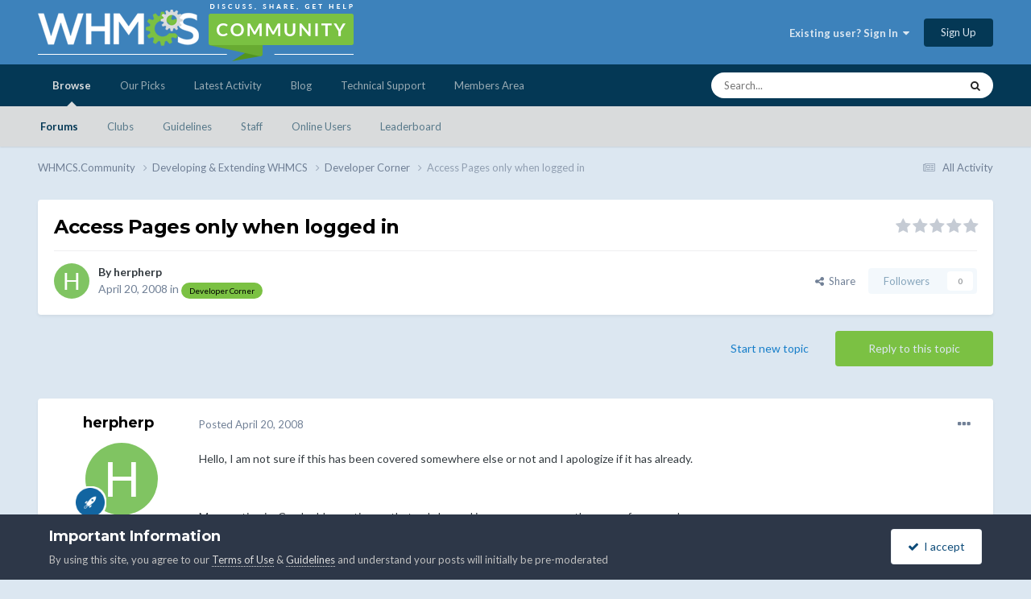

--- FILE ---
content_type: text/html;charset=UTF-8
request_url: https://whmcs.community/topic/41921-access-pages-only-when-logged-in/
body_size: 19703
content:
<!DOCTYPE html>
<html lang="en-US" dir="ltr">
	<head>
		<meta charset="utf-8">
        
            

<!-- IPS Data Layer Start -->
<script>
    /* IPS Configuration */
    const IpsDataLayerConfig = {"_events":{"account_login":{"enabled":true,"formatted_name":"account_login"},"account_logout":{"enabled":true,"formatted_name":"account_logout"},"account_register":{"enabled":true,"formatted_name":"account_register"},"content_comment":{"enabled":false,"formatted_name":"content_comment"},"content_create":{"enabled":false,"formatted_name":"content_create"},"content_react":{"enabled":false,"formatted_name":"content_react"},"content_view":{"enabled":false,"formatted_name":"content_view"},"search":{"enabled":true,"formatted_name":"search"}},"_properties":{"content_container_url":{"event_keys":["content_*","filter_*","sort","file_download"],"pii":false,"formatted_name":"content_container_url","enabled":true,"type":"string","page_level":true},"content_id":{"event_keys":["content_*","file_download"],"pii":false,"formatted_name":"content_id","enabled":true,"type":"number","page_level":true},"author_name":{"event_keys":["content_*","social_reply","file_download"],"pii":true,"formatted_name":"author_name","enabled":true,"type":"string","page_level":true},"content_title":{"event_keys":["content_*","file_download"],"pii":true,"formatted_name":"content_title","enabled":true,"type":"string","page_level":true},"content_url":{"event_keys":["content_*","file_download"],"pii":false,"formatted_name":"content_url","enabled":true,"type":"string","page_level":true},"author_id":{"event_keys":["content_*","social_reply","file_download"],"pii":true,"formatted_name":"author_id","enabled":true,"type":"number | string","replace_with_sso":true,"page_level":true},"comment_type":{"event_keys":["content_comment","content_react","content_quote"],"pii":false,"formatted_name":"comment_type","enabled":true,"type":"string","page_level":false},"comment_url":{"event_keys":["content_comment","content_react","content_quote"],"pii":false,"formatted_name":"comment_url","enabled":true,"type":"string","page_level":false},"community_area":{"event_keys":["filter_*","sort"],"pii":false,"formatted_name":"community_area","enabled":true,"type":"string","page_level":true},"content_age":{"event_keys":["content_*","file_download"],"pii":false,"formatted_name":"content_age","enabled":true,"type":"number","page_level":true},"content_area":{"event_keys":["content_*","filter_*","sort","file_download"],"pii":false,"formatted_name":"content_area","enabled":true,"type":"string","page_level":true},"content_container_id":{"event_keys":["content_*","filter_*","sort","file_download"],"pii":false,"formatted_name":"content_container_id","enabled":true,"type":"number","page_level":true},"content_container_name":{"event_keys":["content_*","filter_*","sort","file_download"],"pii":false,"formatted_name":"content_container_name","enabled":true,"type":"string","page_level":true},"content_container_path":{"event_keys":["content_*"],"pii":false,"formatted_name":"content_container_path","enabled":false,"type":"array","page_level":true,"default":[]},"content_container_type":{"event_keys":["content_*","filter_*","sort","file_download"],"pii":false,"formatted_name":"content_container_type","enabled":true,"type":"string","page_level":true},"content_type":{"event_keys":["content_*","filter_*","sort","file_download"],"pii":false,"formatted_name":"content_type","enabled":true,"type":"string","page_level":true},"file_name":{"event_keys":["file_download"],"pii":false,"formatted_name":"file_name","enabled":true,"type":"string","page_level":false},"ips_time":{"event_keys":["*"],"pii":false,"formatted_name":"ips_time","enabled":true,"type":"number","page_level":true},"page_number":{"event_keys":["content_view","query","filter","sort"],"pii":false,"formatted_name":"page_number","enabled":true,"type":"number","page_level":true},"comment_id":{"event_keys":["content_comment","content_react","content_quote"],"pii":false,"formatted_name":"comment_id","enabled":true,"type":"number","page_level":false},"logged_in":{"event_keys":[],"pii":false,"formatted_name":"logged_in","enabled":true,"type":"number","page_level":true},"logged_in_time":{"event_keys":[],"pii":false,"formatted_name":"logged_in_time","enabled":true,"type":"number","page_level":true},"member_group":{"event_keys":[],"pii":false,"formatted_name":"member_group","enabled":true,"type":"string","page_level":true},"member_group_id":{"event_keys":[],"pii":false,"formatted_name":"member_group_id","enabled":true,"type":"number","page_level":true},"member_id":{"event_keys":[],"pii":true,"formatted_name":"member_id","enabled":true,"type":"number | string","page_level":true,"replace_with_sso":true},"member_name":{"event_keys":[],"pii":true,"formatted_name":"member_name","enabled":true,"type":"string","page_level":true},"profile_group":{"event_keys":["social_*"],"pii":false,"formatted_name":"profile_group","enabled":true,"type":"string","page_level":true},"profile_group_id":{"event_keys":["social_*"],"pii":false,"formatted_name":"profile_group_id","enabled":true,"type":"number","page_level":true},"profile_id":{"event_keys":["social_*"],"pii":true,"formatted_name":"profile_id","enabled":true,"type":"number | string","page_level":true,"replace_with_sso":true},"profile_name":{"event_keys":["social_*"],"pii":true,"formatted_name":"profile_name","enabled":true,"type":"string","page_level":true},"reaction_type":{"event_keys":["content_react"],"pii":false,"formatted_name":"reaction_type","enabled":true,"type":"string","page_level":false},"sort_by":{"event_keys":["*sort"],"pii":false,"formatted_name":"sort_by","enabled":true,"type":"string","page_level":true},"sort_direction":{"event_keys":["*sort"],"pii":false,"formatted_name":"sort_direction","enabled":true,"type":"string","page_level":true},"view_location":{"event_keys":["*_view"],"pii":false,"formatted_name":"view_location","enabled":true,"type":"string","page_level":true,"default":"page"},"query":{"event_keys":["search"],"pii":false,"formatted_name":"query","enabled":true,"type":"string","page_level":false},"filter_title":{"event_keys":["filter_*"],"pii":false,"formatted_name":"filter_title","enabled":true,"type":"string","page_level":false},"ips_key":{"event_keys":["*"],"pii":false,"formatted_name":"ips_key","enabled":false,"type":"string","page_level":true}},"_pii":true,"_pii_groups":[["author_id","author_name"],["member_id","member_name"],["profile_id","profile_name"]]};

    /* IPS Context */
    const IpsDataLayerContext = {"content_container_url":"https:\/\/whmcs.community\/forum\/41-developer-corner\/","content_id":41921,"author_name":"herpherp","content_title":"Access Pages only when logged in","content_url":"https:\/\/whmcs.community\/topic\/41921-access-pages-only-when-logged-in\/","author_id":33449,"community_area":"Community","content_age":6481,"content_area":"Community","content_container_id":41,"content_container_name":"Developer Corner","content_container_type":"forums","content_type":"topic","ips_time":null,"page_number":null,"logged_in":0,"logged_in_time":null,"member_group":"Guests","member_group_id":2,"member_id":null,"member_name":null,"profile_group":null,"profile_group_id":null,"profile_id":null,"profile_name":null,"sort_by":null,"sort_direction":null,"view_location":"page"};

    /* IPS Events */
    const IpsDataLayerEvents = [];
</script>


<!-- Handlers -->

<!-- Initializers -->
<script> let initcodegtm = context => { if ( !(context instanceof Object) ) { return; } /* Set the key and time */ let ips_time = IpsDataLayerConfig._properties.ips_time.enabled ? IpsDataLayerConfig._properties.ips_time.formatted_name : false; let ips_key = IpsDataLayerConfig._properties.ips_key.enabled ? IpsDataLayerConfig._properties.ips_key.formatted_name : false; if ( ips_time ) { context[ips_time] = Math.floor( Date.now() / 1000 ); } if ( ips_key ) { let s = i => { return Math.floor((1 + Math.random()) * Math.pow(16, i)) .toString(16) .substring(1); }; let mt = Date.now(); let sec = Math.floor(mt / 1000); let secString = sec.toString(16); secString = secString.substring( secString.length - 8 ); let ms = ( mt - ( sec * 1000 ) ) * 1000; /* milliseconds*/ let msString = (ms + 0x100000).toString(16).substring(1); let randomId = secString + msString + s(1) + '.' + s(4) + s(4); context[ips_key] = randomId; } for ( let i in context ) { if ( context[i] === null ) { context[i] = undefined; } } try { if (context instanceof Object) { window.dataLayer = window.dataLayer || []; window.dataLayer.push(context); return; } Debug.log( 'Invalid Data Layer Context: The IPS GTM Data Layer Initializer failed because the context wasn\'t an Object' ); } catch (e) { Debug.error('Bad Data Layer Initializer: Event initializer failed!'); } }; initcodegtm(IpsDataLayerContext || {}); </script>
<!-- END Initializers -->

<!-- Head Snippets -->

<!-- Google Tag Manager -->
<script>(function(w,d,s,l,i){w[l]=w[l]||[];w[l].push({'gtm.start':
new Date().getTime(),event:'gtm.js'});var f=d.getElementsByTagName(s)[0],
j=d.createElement(s),dl=l!='dataLayer'?'&l='+l:'';j.async=true;j.src=
'https://www.googletagmanager.com/gtm.js?id='+i+dl;f.parentNode.insertBefore(j,f);
})(window,document,'script','dataLayer','GTM-KJL8GDKV');</script>
<!-- End Google Tag Manager -->

<!-- END Head Snippets -->

<!-- Event Callbacks -->
<script>
const IpsDataLayerEventHandlers = [
    ( () => _event => { try { if ( (_event._properties instanceof Object) && (typeof _event._key === 'string')) { window.dataLayer = window.dataLayer || []; let properties = {}; for ( let pKey in _event._properties ) { properties[_event._key + '.' + pKey] = _event._properties[pKey]; } window.dataLayer.push( { ...properties, 'event': _event._key } ); return; } Debug.log( 'Invalid Data Layer Event: An event wasn\'t processed by the IPS GTM Data Layer Handler. The event\'s _key has to be a string, and its _properties has to be an Object.' ); } catch (e) { Debug.error( e ); } } )
];
</script>
<!-- END Event Callbacks -->

<!-- Properties Callbacks -->
<script>
const IpsDataLayerPropertiesHandlers = [
    ( () => _properties => { try { if ( _properties instanceof Object ) { delete _properties.event; /* this cannot be set since this handler is NOT for adding GTM events*/ window.dataLayer = window.dataLayer || []; window.dataLayer.push( _properties ); } } catch (e) { Debug.error( e ); } } )
];
</script>
<!-- END Properties Callbacks -->

<!-- END Handlers -->

<!-- IPS Data Layer End -->
        
		<title>Access Pages only when logged in - Developer Corner - WHMCS.Community</title>
		
		
		
		

	<meta name="viewport" content="width=device-width, initial-scale=1">


	
	


	<meta name="twitter:card" content="summary" />


	
		<meta name="twitter:site" content="@whmcs" />
	


	
		
			
				<meta property="og:title" content="Access Pages only when logged in">
			
		
	

	
		
			
				<meta property="og:type" content="website">
			
		
	

	
		
			
				<meta property="og:url" content="https://whmcs.community/topic/41921-access-pages-only-when-logged-in/">
			
		
	

	
		
			
				<meta name="description" content="Hello, I am not sure if this has been covered somewhere else or not and I apologize if it has already. My question is: Can I add a section so that only logged in users can access the pages for example: I want to add a templates section (separate from the downloads area) I want only logged in user...">
			
		
	

	
		
			
				<meta property="og:description" content="Hello, I am not sure if this has been covered somewhere else or not and I apologize if it has already. My question is: Can I add a section so that only logged in users can access the pages for example: I want to add a templates section (separate from the downloads area) I want only logged in user...">
			
		
	

	
		
			
				<meta property="og:updated_time" content="2008-04-20T22:55:46Z">
			
		
	

	
		
			
				<meta property="og:site_name" content="WHMCS.Community">
			
		
	

	
		
			
				<meta property="og:locale" content="en_US">
			
		
	


	
		<link rel="canonical" href="https://whmcs.community/topic/41921-access-pages-only-when-logged-in/" />
	

	
		<link as="style" rel="preload" href="https://whmcs.community/applications/core/interface/ckeditor/ckeditor/skins/ips/editor.css?t=N5HF" />
	

<link rel="alternate" type="application/rss+xml" title="MarketConnect Partner Product Status Updates RSS Feed" href="https://whmcs.community/rss/2--.xml/" />


<link rel="manifest" href="https://whmcs.community/manifest.webmanifest/">
<meta name="msapplication-config" content="https://whmcs.community/browserconfig.xml/">
<meta name="msapplication-starturl" content="/">
<meta name="application-name" content="WHMCS.Community">
<meta name="apple-mobile-web-app-title" content="WHMCS.Community">

	<meta name="theme-color" content="#3d82bb">










<link rel="preload" href="//whmcs.community/applications/core/interface/font/fontawesome-webfont.woff2?v=4.7.0" as="font" crossorigin="anonymous">
		


	<link rel="preconnect" href="https://fonts.googleapis.com">
	<link rel="preconnect" href="https://fonts.gstatic.com" crossorigin>
	
		
			<link href="https://fonts.googleapis.com/css2?family=Montserrat:wght@300;400;500;600;700&display=swap" rel="stylesheet">
		
		
			<link href="https://fonts.googleapis.com/css2?family=Lato:wght@300;400;500;600;700&display=swap" rel="stylesheet">
		
	



	<link rel='stylesheet' href='//storage.whmcs.community/css_built_12/341e4a57816af3ba440d891ca87450ff_framework.css.gz?v=4ac562e1cd1761866223' media='all'>

	<link rel='stylesheet' href='//storage.whmcs.community/css_built_12/05e81b71abe4f22d6eb8d1a929494829_responsive.css.gz?v=4ac562e1cd1761866223' media='all'>

	<link rel='stylesheet' href='//storage.whmcs.community/css_built_12/20446cf2d164adcc029377cb04d43d17_flags.css.gz?v=4ac562e1cd1761866223' media='all'>

	<link rel='stylesheet' href='//storage.whmcs.community/css_built_12/90eb5adf50a8c640f633d47fd7eb1778_core.css.gz?v=4ac562e1cd1761866223' media='all'>

	<link rel='stylesheet' href='//storage.whmcs.community/css_built_12/5a0da001ccc2200dc5625c3f3934497d_core_responsive.css.gz?v=4ac562e1cd1761866223' media='all'>

	<link rel='stylesheet' href='//storage.whmcs.community/css_built_12/62e269ced0fdab7e30e026f1d30ae516_forums.css.gz?v=4ac562e1cd1761866223' media='all'>

	<link rel='stylesheet' href='//storage.whmcs.community/css_built_12/76e62c573090645fb99a15a363d8620e_forums_responsive.css.gz?v=4ac562e1cd1761866223' media='all'>

	<link rel='stylesheet' href='//storage.whmcs.community/css_built_12/ebdea0c6a7dab6d37900b9190d3ac77b_topics.css.gz?v=4ac562e1cd1761866223' media='all'>





<link rel='stylesheet' href='//storage.whmcs.community/css_built_12/258adbb6e4f3e83cd3b355f84e3fa002_custom.css.gz?v=4ac562e1cd1761866223' media='all'>




		
		

	
	<link rel='shortcut icon' href='//storage.whmcs.community/monthly_2019_06/whmcs_icon_green.ico.966b6f641d5734f0c3560e8ab6dc3a47.ico' type="image/x-icon">

	</head>
	<body class='ipsApp ipsApp_front ipsJS_none ipsClearfix' data-controller='core.front.core.app,core.front.core.dataLayer' data-message="" data-pageApp='forums' data-pageLocation='front' data-pageModule='forums' data-pageController='topic' data-pageID='41921'  >
		
        

        
            

<!-- IPS Data Body Start -->

<!-- Handlers -->

<!-- Google Tag Manager (noscript) -->
<noscript><iframe src="https://www.googletagmanager.com/ns.html?id=GTM-KJL8GDKV "
height="0" width="0" style="display:none;visibility:hidden"></iframe></noscript>
<!-- End Google Tag Manager (noscript) -->

<!-- END Handlers -->

<!-- IPS Data Layer Body End -->
        

		<a href='#ipsLayout_mainArea' class='ipsHide' title='Go to main content on this page' accesskey='m'>Jump to content</a>
		





		<div id='ipsLayout_header' class='ipsClearfix'>
			<header>
				<div class='ipsLayout_container'>
					


<a href='https://whmcs.community/' id='elLogo' accesskey='1'><img src="//storage.whmcs.community/monthly_2023_04/whmcs-community-logo-a.png.d9d6200401f594490414b3d6109bbfc9.png.ff6d573622676fa84d243debf2727287.png" alt='WHMCS.Community'></a>

					
						

	<ul id='elUserNav' class='ipsList_inline cSignedOut ipsResponsive_showDesktop'>
		
        
		
        
        
            
            <li id='elSignInLink'>
                <a href='https://whmcs.community/login/' data-ipsMenu-closeOnClick="false" data-ipsMenu id='elUserSignIn'>
                    Existing user? Sign In &nbsp;<i class='fa fa-caret-down'></i>
                </a>
                
<div id='elUserSignIn_menu' class='ipsMenu ipsMenu_auto ipsHide'>
	<form accept-charset='utf-8' method='post' action='https://whmcs.community/login/'>
		<input type="hidden" name="csrfKey" value="149c5705e793e956e9d6f36a108a78d2">
		<input type="hidden" name="ref" value="aHR0cHM6Ly93aG1jcy5jb21tdW5pdHkvdG9waWMvNDE5MjEtYWNjZXNzLXBhZ2VzLW9ubHktd2hlbi1sb2dnZWQtaW4v">
		<div data-role="loginForm">
			
			
			
				
<div class="ipsPad ipsForm ipsForm_vertical">
	<h4 class="ipsType_sectionHead">Sign In</h4>
	<br><br>
	<ul class='ipsList_reset'>
		<li class="ipsFieldRow ipsFieldRow_noLabel ipsFieldRow_fullWidth">
			
			
				<input type="text" placeholder="Display Name or Email Address" name="auth" autocomplete="email">
			
		</li>
		<li class="ipsFieldRow ipsFieldRow_noLabel ipsFieldRow_fullWidth">
			<input type="password" placeholder="Password" name="password" autocomplete="current-password">
		</li>
		<li class="ipsFieldRow ipsFieldRow_checkbox ipsClearfix">
			<span class="ipsCustomInput">
				<input type="checkbox" name="remember_me" id="remember_me_checkbox" value="1" checked aria-checked="true">
				<span></span>
			</span>
			<div class="ipsFieldRow_content">
				<label class="ipsFieldRow_label" for="remember_me_checkbox">Remember me</label>
				<span class="ipsFieldRow_desc">Not recommended on shared computers</span>
			</div>
		</li>
		<li class="ipsFieldRow ipsFieldRow_fullWidth">
			<button type="submit" name="_processLogin" value="usernamepassword" class="ipsButton ipsButton_primary ipsButton_small" id="elSignIn_submit">Sign In</button>
			
				<p class="ipsType_right ipsType_small">
					
						<a href='https://whmcs.community/lostpassword/' data-ipsDialog data-ipsDialog-title='Forgot your password?'>
					
					Forgot your password?</a>
				</p>
			
		</li>
	</ul>
</div>
			
		</div>
	</form>
</div>
            </li>
            
        
		
			<li>
				
					<a href='https://whmcs.community/register/' data-ipsDialog data-ipsDialog-size='narrow' data-ipsDialog-title='Sign Up' id='elRegisterButton' class='ipsButton ipsButton_normal ipsButton_primary'>Sign Up</a>
				
			</li>
		
	</ul>

						
<ul class='ipsMobileHamburger ipsList_reset ipsResponsive_hideDesktop'>
	<li data-ipsDrawer data-ipsDrawer-drawerElem='#elMobileDrawer'>
		<a href='#' >
			
			
				
			
			
			
			<i class='fa fa-navicon'></i>
		</a>
	</li>
</ul>
					
				</div>
			</header>
			

	<nav data-controller='core.front.core.navBar' class=' ipsResponsive_showDesktop'>
		<div class='ipsNavBar_primary ipsLayout_container '>
			<ul data-role="primaryNavBar" class='ipsClearfix'>
				


	
		
		
			
		
		<li class='ipsNavBar_active' data-active id='elNavSecondary_1' data-role="navBarItem" data-navApp="core" data-navExt="CustomItem">
			
			
				<a href="https://whmcs.community"  data-navItem-id="1" data-navDefault>
					Browse<span class='ipsNavBar_active__identifier'></span>
				</a>
			
			
				<ul class='ipsNavBar_secondary ' data-role='secondaryNavBar'>
					


	
		
		
			
		
		<li class='ipsNavBar_active' data-active id='elNavSecondary_33' data-role="navBarItem" data-navApp="forums" data-navExt="Forums">
			
			
				<a href="https://whmcs.community"  data-navItem-id="33" data-navDefault>
					Forums<span class='ipsNavBar_active__identifier'></span>
				</a>
			
			
		</li>
	
	

	
		
		
		<li  id='elNavSecondary_5' data-role="navBarItem" data-navApp="core" data-navExt="Clubs">
			
			
				<a href="https://whmcs.community/clubs/"  data-navItem-id="5" >
					Clubs<span class='ipsNavBar_active__identifier'></span>
				</a>
			
			
		</li>
	
	

	
	

	
	

	
		
		
		<li  id='elNavSecondary_49' data-role="navBarItem" data-navApp="core" data-navExt="Guidelines">
			
			
				<a href="https://whmcs.community/topic/260745-whmcscommunity-rules-guidelines/"  data-navItem-id="49" >
					Guidelines<span class='ipsNavBar_active__identifier'></span>
				</a>
			
			
		</li>
	
	

	
		
		
		<li  id='elNavSecondary_53' data-role="navBarItem" data-navApp="core" data-navExt="StaffDirectory">
			
			
				<a href="https://whmcs.community/staff/"  data-navItem-id="53" >
					Staff<span class='ipsNavBar_active__identifier'></span>
				</a>
			
			
		</li>
	
	

	
		
		
		<li  id='elNavSecondary_57' data-role="navBarItem" data-navApp="core" data-navExt="OnlineUsers">
			
			
				<a href="https://whmcs.community/online/"  data-navItem-id="57" >
					Online Users<span class='ipsNavBar_active__identifier'></span>
				</a>
			
			
		</li>
	
	

	
		
		
		<li  id='elNavSecondary_61' data-role="navBarItem" data-navApp="core" data-navExt="Leaderboard">
			
			
				<a href="https://whmcs.community/leaderboard/"  data-navItem-id="61" >
					Leaderboard<span class='ipsNavBar_active__identifier'></span>
				</a>
			
			
		</li>
	
	

					<li class='ipsHide' id='elNavigationMore_1' data-role='navMore'>
						<a href='#' data-ipsMenu data-ipsMenu-appendTo='#elNavigationMore_1' id='elNavigationMore_1_dropdown'>More <i class='fa fa-caret-down'></i></a>
						<ul class='ipsHide ipsMenu ipsMenu_auto' id='elNavigationMore_1_dropdown_menu' data-role='moreDropdown'></ul>
					</li>
				</ul>
			
		</li>
	
	

	
	

	
		
		
		<li  id='elNavSecondary_105' data-role="navBarItem" data-navApp="core" data-navExt="CustomItem">
			
			
				<a href="https://whmcs.community/ourpicks/"  data-navItem-id="105" >
					Our Picks<span class='ipsNavBar_active__identifier'></span>
				</a>
			
			
		</li>
	
	

	
		
		
		<li  id='elNavSecondary_2' data-role="navBarItem" data-navApp="core" data-navExt="CustomItem">
			
			
				<a href="https://whmcs.community/discover/"  data-navItem-id="2" >
					Latest Activity<span class='ipsNavBar_active__identifier'></span>
				</a>
			
			
				<ul class='ipsNavBar_secondary ipsHide' data-role='secondaryNavBar'>
					


	
		
		
		<li  id='elNavSecondary_9' data-role="navBarItem" data-navApp="core" data-navExt="AllActivity">
			
			
				<a href="https://whmcs.community/discover/"  data-navItem-id="9" >
					All Activity<span class='ipsNavBar_active__identifier'></span>
				</a>
			
			
		</li>
	
	

	
	

	
	

	
	

	
		
		
		<li  id='elNavSecondary_25' data-role="navBarItem" data-navApp="core" data-navExt="Search">
			
			
				<a href="https://whmcs.community/search/"  data-navItem-id="25" >
					Search<span class='ipsNavBar_active__identifier'></span>
				</a>
			
			
		</li>
	
	

	
	

	
		
		
		<li  id='elNavSecondary_29' data-role="navBarItem" data-navApp="core" data-navExt="Promoted">
			
			
				<a href="https://whmcs.community/ourpicks/"  data-navItem-id="29" >
					Our Picks<span class='ipsNavBar_active__identifier'></span>
				</a>
			
			
		</li>
	
	

					<li class='ipsHide' id='elNavigationMore_2' data-role='navMore'>
						<a href='#' data-ipsMenu data-ipsMenu-appendTo='#elNavigationMore_2' id='elNavigationMore_2_dropdown'>More <i class='fa fa-caret-down'></i></a>
						<ul class='ipsHide ipsMenu ipsMenu_auto' id='elNavigationMore_2_dropdown_menu' data-role='moreDropdown'></ul>
					</li>
				</ul>
			
		</li>
	
	

	
		
		
		<li  id='elNavSecondary_65' data-role="navBarItem" data-navApp="core" data-navExt="CustomItem">
			
			
				<a href="https://blog.whmcs.com/" target='_blank' rel="noopener" data-navItem-id="65" >
					Blog<span class='ipsNavBar_active__identifier'></span>
				</a>
			
			
				<ul class='ipsNavBar_secondary ipsHide' data-role='secondaryNavBar'>
					


	
		
		
		<li  id='elNavSecondary_109' data-role="navBarItem" data-navApp="core" data-navExt="CustomItem">
			
			
				<a href="https://blog.whmcs.com/" target='_blank' rel="noopener" data-navItem-id="109" >
					Latest Posts<span class='ipsNavBar_active__identifier'></span>
				</a>
			
			
		</li>
	
	

	
		
		
		<li  id='elNavSecondary_113' data-role="navBarItem" data-navApp="core" data-navExt="CustomItem">
			
			
				<a href="https://blog.whmcs.com/company-news/" target='_blank' rel="noopener" data-navItem-id="113" >
					Company News<span class='ipsNavBar_active__identifier'></span>
				</a>
			
			
		</li>
	
	

	
		
		
		<li  id='elNavSecondary_117' data-role="navBarItem" data-navApp="core" data-navExt="CustomItem">
			
			
				<a href="https://blog.whmcs.com/product-guides/" target='_blank' rel="noopener" data-navItem-id="117" >
					Product Guides<span class='ipsNavBar_active__identifier'></span>
				</a>
			
			
		</li>
	
	

	
		
		
		<li  id='elNavSecondary_121' data-role="navBarItem" data-navApp="core" data-navExt="CustomItem">
			
			
				<a href="https://blog.whmcs.com/developers/" target='_blank' rel="noopener" data-navItem-id="121" >
					Developers<span class='ipsNavBar_active__identifier'></span>
				</a>
			
			
		</li>
	
	

	
		
		
		<li  id='elNavSecondary_125' data-role="navBarItem" data-navApp="core" data-navExt="CustomItem">
			
			
				<a href="https://blog.whmcs.com/guest-posts/" target='_blank' rel="noopener" data-navItem-id="125" >
					Guest Posts<span class='ipsNavBar_active__identifier'></span>
				</a>
			
			
		</li>
	
	

					<li class='ipsHide' id='elNavigationMore_65' data-role='navMore'>
						<a href='#' data-ipsMenu data-ipsMenu-appendTo='#elNavigationMore_65' id='elNavigationMore_65_dropdown'>More <i class='fa fa-caret-down'></i></a>
						<ul class='ipsHide ipsMenu ipsMenu_auto' id='elNavigationMore_65_dropdown_menu' data-role='moreDropdown'></ul>
					</li>
				</ul>
			
		</li>
	
	

	
		
		
		<li  id='elNavSecondary_69' data-role="navBarItem" data-navApp="core" data-navExt="CustomItem">
			
			
				<a href="https://www.whmcs.com/support/" target='_blank' rel="noopener" data-navItem-id="69" >
					Technical Support<span class='ipsNavBar_active__identifier'></span>
				</a>
			
			
				<ul class='ipsNavBar_secondary ipsHide' data-role='secondaryNavBar'>
					


	
		
		
		<li  id='elNavSecondary_73' data-role="navBarItem" data-navApp="core" data-navExt="CustomItem">
			
			
				<a href="https://www.whmcs.com/support/" target='_blank' rel="noopener" data-navItem-id="73" >
					Support Home<span class='ipsNavBar_active__identifier'></span>
				</a>
			
			
		</li>
	
	

	
		
		
		<li  id='elNavSecondary_77' data-role="navBarItem" data-navApp="core" data-navExt="CustomItem">
			
			
				<a href="https://docs.whmcs.com/" target='_blank' rel="noopener" data-navItem-id="77" >
					WHMCS Documentation<span class='ipsNavBar_active__identifier'></span>
				</a>
			
			
		</li>
	
	

	
		
		
		<li  id='elNavSecondary_81' data-role="navBarItem" data-navApp="core" data-navExt="CustomItem">
			
			
				<a href="http://help.whmcs.com/" target='_blank' rel="noopener" data-navItem-id="81" >
					Guides & Tutorials<span class='ipsNavBar_active__identifier'></span>
				</a>
			
			
		</li>
	
	

	
		
		
		<li  id='elNavSecondary_85' data-role="navBarItem" data-navApp="core" data-navExt="CustomItem">
			
			
				<a href="https://developers.whmcs.com/"  data-navItem-id="85" >
					Developer Documentation<span class='ipsNavBar_active__identifier'></span>
				</a>
			
			
		</li>
	
	

	
		
		
		<li  id='elNavSecondary_89' data-role="navBarItem" data-navApp="core" data-navExt="CustomItem">
			
			
				<a href="https://developers.whmcs.com/api/" target='_blank' rel="noopener" data-navItem-id="89" >
					API Documentation<span class='ipsNavBar_active__identifier'></span>
				</a>
			
			
		</li>
	
	

	
		
		
		<li  id='elNavSecondary_130' data-role="navBarItem" data-navApp="core" data-navExt="CustomItem">
			
			
				<a href="https://requests.whmcs.com/" target='_blank' rel="noopener" data-navItem-id="130" >
					Feature Requests<span class='ipsNavBar_active__identifier'></span>
				</a>
			
			
		</li>
	
	

					<li class='ipsHide' id='elNavigationMore_69' data-role='navMore'>
						<a href='#' data-ipsMenu data-ipsMenu-appendTo='#elNavigationMore_69' id='elNavigationMore_69_dropdown'>More <i class='fa fa-caret-down'></i></a>
						<ul class='ipsHide ipsMenu ipsMenu_auto' id='elNavigationMore_69_dropdown_menu' data-role='moreDropdown'></ul>
					</li>
				</ul>
			
		</li>
	
	

	
		
		
		<li  id='elNavSecondary_93' data-role="navBarItem" data-navApp="core" data-navExt="CustomItem">
			
			
				<a href="https://www.whmcs.com/members/" target='_blank' rel="noopener" data-navItem-id="93" >
					Members Area<span class='ipsNavBar_active__identifier'></span>
				</a>
			
			
		</li>
	
	

				<li class='ipsHide' id='elNavigationMore' data-role='navMore'>
					<a href='#' data-ipsMenu data-ipsMenu-appendTo='#elNavigationMore' id='elNavigationMore_dropdown'>More</a>
					<ul class='ipsNavBar_secondary ipsHide' data-role='secondaryNavBar'>
						<li class='ipsHide' id='elNavigationMore_more' data-role='navMore'>
							<a href='#' data-ipsMenu data-ipsMenu-appendTo='#elNavigationMore_more' id='elNavigationMore_more_dropdown'>More <i class='fa fa-caret-down'></i></a>
							<ul class='ipsHide ipsMenu ipsMenu_auto' id='elNavigationMore_more_dropdown_menu' data-role='moreDropdown'></ul>
						</li>
					</ul>
				</li>
			</ul>
			

	<div id="elSearchWrapper">
		<div id='elSearch' data-controller="core.front.core.quickSearch">
			<form accept-charset='utf-8' action='//whmcs.community/search/?do=quicksearch' method='post'>
                <input type='search' id='elSearchField' placeholder='Search...' name='q' autocomplete='off' aria-label='Search'>
                <details class='cSearchFilter'>
                    <summary class='cSearchFilter__text'></summary>
                    <ul class='cSearchFilter__menu'>
                        
                        <li><label><input type="radio" name="type" value="all" ><span class='cSearchFilter__menuText'>Everywhere</span></label></li>
                        
                            
                                <li><label><input type="radio" name="type" value='contextual_{&quot;type&quot;:&quot;forums_topic&quot;,&quot;nodes&quot;:41}' checked><span class='cSearchFilter__menuText'>This Forum</span></label></li>
                            
                                <li><label><input type="radio" name="type" value='contextual_{&quot;type&quot;:&quot;forums_topic&quot;,&quot;item&quot;:41921}' checked><span class='cSearchFilter__menuText'>This Topic</span></label></li>
                            
                        
                        
                            <li><label><input type="radio" name="type" value="core_statuses_status"><span class='cSearchFilter__menuText'>Status Updates</span></label></li>
                        
                            <li><label><input type="radio" name="type" value="forums_topic"><span class='cSearchFilter__menuText'>Topics</span></label></li>
                        
                            <li><label><input type="radio" name="type" value="calendar_event"><span class='cSearchFilter__menuText'>Events</span></label></li>
                        
                            <li><label><input type="radio" name="type" value="cms_pages_pageitem"><span class='cSearchFilter__menuText'>Pages</span></label></li>
                        
                            <li><label><input type="radio" name="type" value="downloads_file"><span class='cSearchFilter__menuText'>Files</span></label></li>
                        
                            <li><label><input type="radio" name="type" value="core_members"><span class='cSearchFilter__menuText'>Members</span></label></li>
                        
                    </ul>
                </details>
				<button class='cSearchSubmit' type="submit" aria-label='Search'><i class="fa fa-search"></i></button>
			</form>
		</div>
	</div>

		</div>
	</nav>

			
<ul id='elMobileNav' class='ipsResponsive_hideDesktop' data-controller='core.front.core.mobileNav'>
	
		
			
			
				
				
			
				
					<li id='elMobileBreadcrumb'>
						<a href='https://whmcs.community/forum/41-developer-corner/'>
							<span>Developer Corner</span>
						</a>
					</li>
				
				
			
				
				
			
		
	
	
	
	<li >
		<a data-action="defaultStream" href='https://whmcs.community/discover/'><i class="fa fa-newspaper-o" aria-hidden="true"></i></a>
	</li>

	

	
		<li class='ipsJS_show'>
			<a href='https://whmcs.community/search/'><i class='fa fa-search'></i></a>
		</li>
	
</ul>
		</div>
		<main id='ipsLayout_body' class='ipsLayout_container'>
			<div id='ipsLayout_contentArea'>
				<div id='ipsLayout_contentWrapper'>
					
<nav class='ipsBreadcrumb ipsBreadcrumb_top ipsFaded_withHover'>
	

	<ul class='ipsList_inline ipsPos_right'>
		
		<li >
			<a data-action="defaultStream" class='ipsType_light '  href='https://whmcs.community/discover/'><i class="fa fa-newspaper-o" aria-hidden="true"></i> <span>All Activity</span></a>
		</li>
		
	</ul>

	<ul data-role="breadcrumbList">
		<li>
			<a title="WHMCS.Community" href='https://whmcs.community/'>
				<span>WHMCS.Community <i class='fa fa-angle-right'></i></span>
			</a>
		</li>
		
		
			<li>
				
					<a href='https://whmcs.community/forum/141-developing-extending-whmcs/'>
						<span>Developing &amp; Extending WHMCS <i class='fa fa-angle-right' aria-hidden="true"></i></span>
					</a>
				
			</li>
		
			<li>
				
					<a href='https://whmcs.community/forum/41-developer-corner/'>
						<span>Developer Corner <i class='fa fa-angle-right' aria-hidden="true"></i></span>
					</a>
				
			</li>
		
			<li>
				
					Access Pages only when logged in
				
			</li>
		
	</ul>
</nav>
					
					<div id='ipsLayout_mainArea'>
						
						
						
						

	




						



<div class="ipsPageHeader ipsResponsive_pull ipsBox ipsPadding sm:ipsPadding:half ipsMargin_bottom">
		
	
	<div class="ipsFlex ipsFlex-ai:center ipsFlex-fw:wrap ipsGap:4">
		<div class="ipsFlex-flex:11">
			<h1 class="ipsType_pageTitle ipsContained_container">
				

				
				
					<span class="ipsType_break ipsContained">
						<span>Access Pages only when logged in</span>
					</span>
				
			</h1>
			
			
		</div>
		
			<div class="ipsFlex-flex:00 ipsType_light">
				
				
<div  class='ipsClearfix ipsRating  ipsRating_veryLarge'>
	
	<ul class='ipsRating_collective'>
		
			
				<li class='ipsRating_off'>
					<i class='fa fa-star'></i>
				</li>
			
		
			
				<li class='ipsRating_off'>
					<i class='fa fa-star'></i>
				</li>
			
		
			
				<li class='ipsRating_off'>
					<i class='fa fa-star'></i>
				</li>
			
		
			
				<li class='ipsRating_off'>
					<i class='fa fa-star'></i>
				</li>
			
		
			
				<li class='ipsRating_off'>
					<i class='fa fa-star'></i>
				</li>
			
		
	</ul>
</div>
			</div>
		
	</div>
	<hr class="ipsHr">
	<div class="ipsPageHeader__meta ipsFlex ipsFlex-jc:between ipsFlex-ai:center ipsFlex-fw:wrap ipsGap:3">
		<div class="ipsFlex-flex:11">
			<div class="ipsPhotoPanel ipsPhotoPanel_mini ipsPhotoPanel_notPhone ipsClearfix">
				


	<a href="https://whmcs.community/profile/33449-herpherp/" rel="nofollow" data-ipsHover data-ipsHover-width="370" data-ipsHover-target="https://whmcs.community/profile/33449-herpherp/?do=hovercard" class="ipsUserPhoto ipsUserPhoto_mini" title="Go to herpherp's profile">
		<img src='data:image/svg+xml,%3Csvg%20xmlns%3D%22http%3A%2F%2Fwww.w3.org%2F2000%2Fsvg%22%20viewBox%3D%220%200%201024%201024%22%20style%3D%22background%3A%2380c462%22%3E%3Cg%3E%3Ctext%20text-anchor%3D%22middle%22%20dy%3D%22.35em%22%20x%3D%22512%22%20y%3D%22512%22%20fill%3D%22%23ffffff%22%20font-size%3D%22700%22%20font-family%3D%22-apple-system%2C%20BlinkMacSystemFont%2C%20Roboto%2C%20Helvetica%2C%20Arial%2C%20sans-serif%22%3EH%3C%2Ftext%3E%3C%2Fg%3E%3C%2Fsvg%3E' alt='herpherp' loading="lazy">
	</a>

				<div>
					<p class="ipsType_reset ipsType_blendLinks">
						<span class="ipsType_normal">
						
							<strong>By 


<a href='https://whmcs.community/profile/33449-herpherp/' rel="nofollow" data-ipsHover data-ipsHover-width='370' data-ipsHover-target='https://whmcs.community/profile/33449-herpherp/?do=hovercard&amp;referrer=https%253A%252F%252Fwhmcs.community%252Ftopic%252F41921-access-pages-only-when-logged-in%252F' title="Go to herpherp's profile" class="ipsType_break">herpherp</a></strong><br>
							<span class="ipsType_light"><time datetime='2008-04-20T22:49:01Z' title='04/20/08 10:49  PM' data-short='17 yr'>April 20, 2008</time> in <a href="https://whmcs.community/forum/41-developer-corner/">

<span class="ipsBadge ipsBadge_pill" 


style="background-color: #7bc143; color: #000000;"
>Developer Corner</span>
</a></span>
						
						</span>
					</p>
				</div>
			</div>
		</div>
		
			<div class="ipsFlex-flex:01 ipsResponsive_hidePhone">
				<div class="ipsShareLinks">
					
						


    <a href='#elShareItem_1145752354_menu' id='elShareItem_1145752354' data-ipsMenu class='ipsShareButton ipsButton ipsButton_verySmall ipsButton_link ipsButton_link--light'>
        <span><i class='fa fa-share-alt'></i></span> &nbsp;Share
    </a>

    <div class='ipsPadding ipsMenu ipsMenu_auto ipsHide' id='elShareItem_1145752354_menu' data-controller="core.front.core.sharelink">
        <ul class='ipsList_inline'>
            
                <li>
<a href="https://twitter.com/share?url=https%3A%2F%2Fwhmcs.community%2Ftopic%2F41921-access-pages-only-when-logged-in%2F" class="cShareLink cShareLink_twitter" target="_blank" data-role="shareLink" title='Share on Twitter' data-ipsTooltip rel='nofollow noopener'>
	<i class="fa fa-twitter"></i>
</a></li>
            
                <li>
<a href="https://www.facebook.com/sharer/sharer.php?u=https%3A%2F%2Fwhmcs.community%2Ftopic%2F41921-access-pages-only-when-logged-in%2F" class="cShareLink cShareLink_facebook" target="_blank" data-role="shareLink" title='Share on Facebook' data-ipsTooltip rel='noopener nofollow'>
	<i class="fa fa-facebook"></i>
</a></li>
            
                <li>
<a href="https://www.reddit.com/submit?url=https%3A%2F%2Fwhmcs.community%2Ftopic%2F41921-access-pages-only-when-logged-in%2F&amp;title=Access+Pages+only+when+logged+in" rel="nofollow noopener" class="cShareLink cShareLink_reddit" target="_blank" title='Share on Reddit' data-ipsTooltip>
	<i class="fa fa-reddit"></i>
</a></li>
            
                <li>
<a href="https://www.linkedin.com/shareArticle?mini=true&amp;url=https%3A%2F%2Fwhmcs.community%2Ftopic%2F41921-access-pages-only-when-logged-in%2F&amp;title=Access+Pages+only+when+logged+in" rel="nofollow noopener" class="cShareLink cShareLink_linkedin" target="_blank" data-role="shareLink" title='Share on LinkedIn' data-ipsTooltip>
	<i class="fa fa-linkedin"></i>
</a></li>
            
                <li>
<a href="https://pinterest.com/pin/create/button/?url=https://whmcs.community/topic/41921-access-pages-only-when-logged-in/&amp;media=" class="cShareLink cShareLink_pinterest" rel="nofollow noopener" target="_blank" data-role="shareLink" title='Share on Pinterest' data-ipsTooltip>
	<i class="fa fa-pinterest"></i>
</a></li>
            
        </ul>
        
            <hr class='ipsHr'>
            <button class='ipsHide ipsButton ipsButton_verySmall ipsButton_light ipsButton_fullWidth ipsMargin_top:half' data-controller='core.front.core.webshare' data-role='webShare' data-webShareTitle='Access Pages only when logged in' data-webShareText='Access Pages only when logged in' data-webShareUrl='https://whmcs.community/topic/41921-access-pages-only-when-logged-in/'>More sharing options...</button>
        
    </div>

					
                    

					



					

<div data-followApp='forums' data-followArea='topic' data-followID='41921' data-controller='core.front.core.followButton'>
	

	<a href='https://whmcs.community/login/' rel="nofollow" class="ipsFollow ipsPos_middle ipsButton ipsButton_light ipsButton_verySmall ipsButton_disabled" data-role="followButton" data-ipsTooltip title='Sign in to follow this'>
		<span>Followers</span>
		<span class='ipsCommentCount'>0</span>
	</a>

</div>
				</div>
			</div>
					
	</div>
	
	
</div>








<div class="ipsClearfix">
	<ul class="ipsToolList ipsToolList_horizontal ipsClearfix ipsSpacer_both ">
		
			<li class="ipsToolList_primaryAction">
				<span data-controller="forums.front.topic.reply">
					
						<a href="#replyForm" rel="nofollow" class="ipsButton ipsButton_important ipsButton_medium ipsButton_fullWidth" data-action="replyToTopic">Reply to this topic</a>
					
				</span>
			</li>
		
		
			<li class="ipsResponsive_hidePhone">
				
					<a href="https://whmcs.community/forum/41-developer-corner/?do=add" rel="nofollow" class="ipsButton ipsButton_link ipsButton_medium ipsButton_fullWidth" title="Start a new topic in this forum">Start new topic</a>
				
			</li>
		
		
	</ul>
</div>

<div id="comments" data-controller="core.front.core.commentFeed,forums.front.topic.view, core.front.core.ignoredComments" data-autopoll data-baseurl="https://whmcs.community/topic/41921-access-pages-only-when-logged-in/" data-lastpage data-feedid="topic-41921" class="cTopic ipsClear ipsSpacer_top">
	
			
	

	

<div data-controller='core.front.core.recommendedComments' data-url='https://whmcs.community/topic/41921-access-pages-only-when-logged-in/?recommended=comments' class='ipsRecommendedComments ipsHide'>
	<div data-role="recommendedComments">
		<h2 class='ipsType_sectionHead ipsType_large ipsType_bold ipsMargin_bottom'>Recommended Posts</h2>
		
	</div>
</div>
	
	<div id="elPostFeed" data-role="commentFeed" data-controller="core.front.core.moderation" >
		<form action="https://whmcs.community/topic/41921-access-pages-only-when-logged-in/?csrfKey=149c5705e793e956e9d6f36a108a78d2&amp;do=multimodComment" method="post" data-ipspageaction data-role="moderationTools">
			
			
				

					

					
					



<a id='comment-231733'></a>
<article  id='elComment_231733' class='cPost ipsBox ipsResponsive_pull  ipsComment  ipsComment_parent ipsClearfix ipsClear ipsColumns ipsColumns_noSpacing ipsColumns_collapsePhone    '>
	

	

	<div class='cAuthorPane_mobile ipsResponsive_showPhone'>
		<div class='cAuthorPane_photo'>
			<div class='cAuthorPane_photoWrap'>
				


	<a href="https://whmcs.community/profile/33449-herpherp/" rel="nofollow" data-ipsHover data-ipsHover-width="370" data-ipsHover-target="https://whmcs.community/profile/33449-herpherp/?do=hovercard" class="ipsUserPhoto ipsUserPhoto_large" title="Go to herpherp's profile">
		<img src='data:image/svg+xml,%3Csvg%20xmlns%3D%22http%3A%2F%2Fwww.w3.org%2F2000%2Fsvg%22%20viewBox%3D%220%200%201024%201024%22%20style%3D%22background%3A%2380c462%22%3E%3Cg%3E%3Ctext%20text-anchor%3D%22middle%22%20dy%3D%22.35em%22%20x%3D%22512%22%20y%3D%22512%22%20fill%3D%22%23ffffff%22%20font-size%3D%22700%22%20font-family%3D%22-apple-system%2C%20BlinkMacSystemFont%2C%20Roboto%2C%20Helvetica%2C%20Arial%2C%20sans-serif%22%3EH%3C%2Ftext%3E%3C%2Fg%3E%3C%2Fsvg%3E' alt='herpherp' loading="lazy">
	</a>

				
				
					<a href="https://whmcs.community/profile/33449-herpherp/badges/" rel="nofollow">
						
<img src='//storage.whmcs.community/set_resources_12/84c1e40ea0e759e3f1505eb1788ddf3c_default_rank.png' loading="lazy" alt="Senior Member" class="cAuthorPane_badge cAuthorPane_badge--rank ipsOutline ipsOutline:2px" data-ipsTooltip title="Rank: Senior Member (3/3)">
					</a>
				
			</div>
		</div>
		<div class='cAuthorPane_content'>
			<h3 class='ipsType_sectionHead cAuthorPane_author ipsType_break ipsType_blendLinks ipsFlex ipsFlex-ai:center'>
				


<a href='https://whmcs.community/profile/33449-herpherp/' rel="nofollow" data-ipsHover data-ipsHover-width='370' data-ipsHover-target='https://whmcs.community/profile/33449-herpherp/?do=hovercard&amp;referrer=https%253A%252F%252Fwhmcs.community%252Ftopic%252F41921-access-pages-only-when-logged-in%252F' title="Go to herpherp's profile" class="ipsType_break"><span style="color:#d9dbdc;font-weight:bolder;">herpherp</span></a>
			</h3>
			<div class='ipsType_light ipsType_reset'>
				<a href='https://whmcs.community/topic/41921-access-pages-only-when-logged-in/?do=findComment&amp;comment=231733' rel="nofollow" class='ipsType_blendLinks'>Posted <time datetime='2008-04-20T22:49:01Z' title='04/20/08 10:49  PM' data-short='17 yr'>April 20, 2008</time></a>
				
			</div>
		</div>
	</div>
	<aside class='ipsComment_author cAuthorPane ipsColumn ipsColumn_medium ipsResponsive_hidePhone'>
		<h3 class='ipsType_sectionHead cAuthorPane_author ipsType_blendLinks ipsType_break'><strong>


<a href='https://whmcs.community/profile/33449-herpherp/' rel="nofollow" data-ipsHover data-ipsHover-width='370' data-ipsHover-target='https://whmcs.community/profile/33449-herpherp/?do=hovercard&amp;referrer=https%253A%252F%252Fwhmcs.community%252Ftopic%252F41921-access-pages-only-when-logged-in%252F' title="Go to herpherp's profile" class="ipsType_break">herpherp</a></strong>
			
		</h3>
		<ul class='cAuthorPane_info ipsList_reset'>
			<li data-role='photo' class='cAuthorPane_photo'>
				<div class='cAuthorPane_photoWrap'>
					


	<a href="https://whmcs.community/profile/33449-herpherp/" rel="nofollow" data-ipsHover data-ipsHover-width="370" data-ipsHover-target="https://whmcs.community/profile/33449-herpherp/?do=hovercard" class="ipsUserPhoto ipsUserPhoto_large" title="Go to herpherp's profile">
		<img src='data:image/svg+xml,%3Csvg%20xmlns%3D%22http%3A%2F%2Fwww.w3.org%2F2000%2Fsvg%22%20viewBox%3D%220%200%201024%201024%22%20style%3D%22background%3A%2380c462%22%3E%3Cg%3E%3Ctext%20text-anchor%3D%22middle%22%20dy%3D%22.35em%22%20x%3D%22512%22%20y%3D%22512%22%20fill%3D%22%23ffffff%22%20font-size%3D%22700%22%20font-family%3D%22-apple-system%2C%20BlinkMacSystemFont%2C%20Roboto%2C%20Helvetica%2C%20Arial%2C%20sans-serif%22%3EH%3C%2Ftext%3E%3C%2Fg%3E%3C%2Fsvg%3E' alt='herpherp' loading="lazy">
	</a>

					
					
						
<img src='//storage.whmcs.community/set_resources_12/84c1e40ea0e759e3f1505eb1788ddf3c_default_rank.png' loading="lazy" alt="Senior Member" class="cAuthorPane_badge cAuthorPane_badge--rank ipsOutline ipsOutline:2px" data-ipsTooltip title="Rank: Senior Member (3/3)">
					
				</div>
			</li>
			
				<li data-role='group'><span style="color:#d9dbdc;font-weight:bolder;">Retired Forum Member</span></li>
				
					<li data-role='group-icon'><img src='//storage.whmcs.community/monthly_2019_04/Rank_User_Retired_Forum_Member.png.3fe81524737d4e3487943fb797017add.png' alt='' class='cAuthorGroupIcon'></li>
				
			
			
				<li data-role='stats' class='ipsMargin_top'>
					<ul class="ipsList_reset ipsType_light ipsFlex ipsFlex-ai:center ipsFlex-jc:center ipsGap_row:2 cAuthorPane_stats">
						<li>
							
								<a href="https://whmcs.community/profile/33449-herpherp/content/" rel="nofollow" title="254 posts" data-ipsTooltip class="ipsType_blendLinks">
							
								<i class="fa fa-comment"></i> 254
							
								</a>
							
						</li>
						
					</ul>
				</li>
			
			
				

			
		</ul>
	</aside>
	<div class='ipsColumn ipsColumn_fluid ipsMargin:none'>
		

<div id='comment-231733_wrap' data-controller='core.front.core.comment' data-commentApp='forums' data-commentType='forums' data-commentID="231733" data-quoteData='{&quot;userid&quot;:33449,&quot;username&quot;:&quot;herpherp&quot;,&quot;timestamp&quot;:1208731741,&quot;contentapp&quot;:&quot;forums&quot;,&quot;contenttype&quot;:&quot;forums&quot;,&quot;contentid&quot;:41921,&quot;contentclass&quot;:&quot;forums_Topic&quot;,&quot;contentcommentid&quot;:231733}' class='ipsComment_content ipsType_medium'>

	<div class='ipsComment_meta ipsType_light ipsFlex ipsFlex-ai:center ipsFlex-jc:between ipsFlex-fd:row-reverse'>
		<div class='ipsType_light ipsType_reset ipsType_blendLinks ipsComment_toolWrap'>
			<div class='ipsResponsive_hidePhone ipsComment_badges'>
				<ul class='ipsList_reset ipsFlex ipsFlex-jc:end ipsFlex-fw:wrap ipsGap:2 ipsGap_row:1'>
					
					
					
					
					
				</ul>
			</div>
			<ul class='ipsList_reset ipsComment_tools'>
				<li>
					<a href='#elControls_231733_menu' class='ipsComment_ellipsis' id='elControls_231733' title='More options...' data-ipsMenu data-ipsMenu-appendTo='#comment-231733_wrap'><i class='fa fa-ellipsis-h'></i></a>
					<ul id='elControls_231733_menu' class='ipsMenu ipsMenu_narrow ipsHide'>
						
						
							<li class='ipsMenu_item'><a href='https://whmcs.community/topic/41921-access-pages-only-when-logged-in/' title='Share this post' data-ipsDialog data-ipsDialog-size='narrow' data-ipsDialog-content='#elShareComment_231733_menu' data-ipsDialog-title="Share this post" id='elSharePost_231733' data-role='shareComment'>Share</a></li>
						
                        
						
						
						
							
								
							
							
							
							
							
							
						
					</ul>
				</li>
				
			</ul>
		</div>

		<div class='ipsType_reset ipsResponsive_hidePhone'>
			<a href='https://whmcs.community/topic/41921-access-pages-only-when-logged-in/?do=findComment&amp;comment=231733' rel="nofollow" class='ipsType_blendLinks'>Posted <time datetime='2008-04-20T22:49:01Z' title='04/20/08 10:49  PM' data-short='17 yr'>April 20, 2008</time></a>
			
			<span class='ipsResponsive_hidePhone'>
				
				
			</span>
		</div>
	</div>

	

    

	<div class='cPost_contentWrap'>
		
		<div data-role='commentContent' class='ipsType_normal ipsType_richText ipsPadding_bottom ipsContained' data-controller='core.front.core.lightboxedImages'>
			
<p>Hello, I am not sure if this has been covered somewhere else or not and I apologize if it has already.</p>
<p> </p>
<p>My question is: Can I add a section so that only logged in users can access the pages for example:</p>
<p> </p>
<p>I want to add a templates section (separate from the downloads area) I want only logged in users to be able to access this page, Also Flash Tutorials etc...</p>
<p> </p>
<p>I am sure that this is possible but wanted to know if there was a quick easy way, the templates I would like to set up where they can view them but only download if they have purchased specific plans.</p>
<p> </p>
<p>I'm probably thinking too hard!</p>
<p> </p>
<p>Also on the downloads page is it possible to show the downloads to users that are not logged in but only allow them to download if they are logged in and payment processed.</p>
<p> </p>
<p>Thanks in advance for any input it is appreciated!</p>


			
		</div>

		
			<div class='ipsItemControls'>
				
					
						

	<div data-controller='core.front.core.reaction' class='ipsItemControls_right ipsClearfix '>	
		<div class='ipsReact ipsPos_right'>
			
				
				<div class='ipsReact_reactCountOnly ipsAreaBackground_light ipsType_blendLinks ipsHide' data-role='reactCount'>
					
					<span data-role='reactCountText'>0</span>
					
				</div>
			
			
			
		</div>
	</div>

					
				
				<ul class='ipsComment_controls ipsClearfix ipsItemControls_left' data-role="commentControls">
					
						
						
							<li data-ipsQuote-editor='topic_comment' data-ipsQuote-target='#comment-231733' class='ipsJS_show'>
								<button class='ipsButton ipsButton_light ipsButton_verySmall ipsButton_narrow cMultiQuote ipsHide' data-action='multiQuoteComment' data-ipsTooltip data-ipsQuote-multiQuote data-mqId='mq231733' title='MultiQuote'><i class='fa fa-plus'></i></button>
							</li>
							<li data-ipsQuote-editor='topic_comment' data-ipsQuote-target='#comment-231733' class='ipsJS_show'>
								<a href='#' data-action='quoteComment' data-ipsQuote-singleQuote>Quote</a>
							</li>
						
						
												
					
					<li class='ipsHide' data-role='commentLoading'>
						<span class='ipsLoading ipsLoading_tiny ipsLoading_noAnim'></span>
					</li>
				</ul>
			</div>
		

		
	</div>

	

	



<div class='ipsPadding ipsHide cPostShareMenu' id='elShareComment_231733_menu'>
	<h5 class='ipsType_normal ipsType_reset'>Link to comment</h5>
	
		
	
	
	<input type='text' value='https://whmcs.community/topic/41921-access-pages-only-when-logged-in/' class='ipsField_fullWidth'>

	
	<h5 class='ipsType_normal ipsType_reset ipsSpacer_top'>Share on other sites</h5>
	

	<ul class='ipsList_inline ipsList_noSpacing ipsClearfix' data-controller="core.front.core.sharelink">
		
			<li>
<a href="https://twitter.com/share?url=https%3A%2F%2Fwhmcs.community%2Ftopic%2F41921-access-pages-only-when-logged-in%2F%3Fdo%3DfindComment%26comment%3D231733" class="cShareLink cShareLink_twitter" target="_blank" data-role="shareLink" title='Share on Twitter' data-ipsTooltip rel='nofollow noopener'>
	<i class="fa fa-twitter"></i>
</a></li>
		
			<li>
<a href="https://www.facebook.com/sharer/sharer.php?u=https%3A%2F%2Fwhmcs.community%2Ftopic%2F41921-access-pages-only-when-logged-in%2F%3Fdo%3DfindComment%26comment%3D231733" class="cShareLink cShareLink_facebook" target="_blank" data-role="shareLink" title='Share on Facebook' data-ipsTooltip rel='noopener nofollow'>
	<i class="fa fa-facebook"></i>
</a></li>
		
			<li>
<a href="https://www.reddit.com/submit?url=https%3A%2F%2Fwhmcs.community%2Ftopic%2F41921-access-pages-only-when-logged-in%2F%3Fdo%3DfindComment%26comment%3D231733&amp;title=Access+Pages+only+when+logged+in" rel="nofollow noopener" class="cShareLink cShareLink_reddit" target="_blank" title='Share on Reddit' data-ipsTooltip>
	<i class="fa fa-reddit"></i>
</a></li>
		
			<li>
<a href="https://www.linkedin.com/shareArticle?mini=true&amp;url=https%3A%2F%2Fwhmcs.community%2Ftopic%2F41921-access-pages-only-when-logged-in%2F%3Fdo%3DfindComment%26comment%3D231733&amp;title=Access+Pages+only+when+logged+in" rel="nofollow noopener" class="cShareLink cShareLink_linkedin" target="_blank" data-role="shareLink" title='Share on LinkedIn' data-ipsTooltip>
	<i class="fa fa-linkedin"></i>
</a></li>
		
			<li>
<a href="https://pinterest.com/pin/create/button/?url=https://whmcs.community/topic/41921-access-pages-only-when-logged-in/?do=findComment%26comment=231733&amp;media=" class="cShareLink cShareLink_pinterest" rel="nofollow noopener" target="_blank" data-role="shareLink" title='Share on Pinterest' data-ipsTooltip>
	<i class="fa fa-pinterest"></i>
</a></li>
		
	</ul>


	<hr class='ipsHr'>
	<button class='ipsHide ipsButton ipsButton_small ipsButton_light ipsButton_fullWidth ipsMargin_top:half' data-controller='core.front.core.webshare' data-role='webShare' data-webShareTitle='Access Pages only when logged in' data-webShareText='Hello, I am not sure if this has been covered somewhere else or not and I apologize if it has already. 
  
My question is: Can I add a section so that only logged in users can access the pages for example: 
  
I want to add a templates section (separate from the downloads area) I want only logged in users to be able to access this page, Also Flash Tutorials etc... 
  
I am sure that this is possible but wanted to know if there was a quick easy way, the templates I would like to set up where they can view them but only download if they have purchased specific plans. 
  
I&#039;m probably thinking too hard! 
  
Also on the downloads page is it possible to show the downloads to users that are not logged in but only allow them to download if they are logged in and payment processed. 
  
Thanks in advance for any input it is appreciated! 
' data-webShareUrl='https://whmcs.community/topic/41921-access-pages-only-when-logged-in/?do=findComment&amp;comment=231733'>More sharing options...</button>

	
</div>
</div>
	</div>
</article>
					
					
					
				

					

					
					



<a id='comment-231741'></a>
<article  id='elComment_231741' class='cPost ipsBox ipsResponsive_pull  ipsComment  ipsComment_parent ipsClearfix ipsClear ipsColumns ipsColumns_noSpacing ipsColumns_collapsePhone    '>
	

	

	<div class='cAuthorPane_mobile ipsResponsive_showPhone'>
		<div class='cAuthorPane_photo'>
			<div class='cAuthorPane_photoWrap'>
				


	<a href="https://whmcs.community/profile/29381-chickendippers/" rel="nofollow" data-ipsHover data-ipsHover-width="370" data-ipsHover-target="https://whmcs.community/profile/29381-chickendippers/?do=hovercard" class="ipsUserPhoto ipsUserPhoto_large" title="Go to chickendippers's profile">
		<img src='data:image/svg+xml,%3Csvg%20xmlns%3D%22http%3A%2F%2Fwww.w3.org%2F2000%2Fsvg%22%20viewBox%3D%220%200%201024%201024%22%20style%3D%22background%3A%23c462b2%22%3E%3Cg%3E%3Ctext%20text-anchor%3D%22middle%22%20dy%3D%22.35em%22%20x%3D%22512%22%20y%3D%22512%22%20fill%3D%22%23ffffff%22%20font-size%3D%22700%22%20font-family%3D%22-apple-system%2C%20BlinkMacSystemFont%2C%20Roboto%2C%20Helvetica%2C%20Arial%2C%20sans-serif%22%3EC%3C%2Ftext%3E%3C%2Fg%3E%3C%2Fsvg%3E' alt='chickendippers' loading="lazy">
	</a>

				
				
					<a href="https://whmcs.community/profile/29381-chickendippers/badges/" rel="nofollow">
						
<img src='//storage.whmcs.community/set_resources_12/84c1e40ea0e759e3f1505eb1788ddf3c_default_rank.png' loading="lazy" alt="Senior Member" class="cAuthorPane_badge cAuthorPane_badge--rank ipsOutline ipsOutline:2px" data-ipsTooltip title="Rank: Senior Member (3/3)">
					</a>
				
			</div>
		</div>
		<div class='cAuthorPane_content'>
			<h3 class='ipsType_sectionHead cAuthorPane_author ipsType_break ipsType_blendLinks ipsFlex ipsFlex-ai:center'>
				


<a href='https://whmcs.community/profile/29381-chickendippers/' rel="nofollow" data-ipsHover data-ipsHover-width='370' data-ipsHover-target='https://whmcs.community/profile/29381-chickendippers/?do=hovercard&amp;referrer=https%253A%252F%252Fwhmcs.community%252Ftopic%252F41921-access-pages-only-when-logged-in%252F' title="Go to chickendippers's profile" class="ipsType_break"><span style="color:#d9dbdc;font-weight:bolder;">chickendippers</span></a>
			</h3>
			<div class='ipsType_light ipsType_reset'>
				<a href='https://whmcs.community/topic/41921-access-pages-only-when-logged-in/?do=findComment&amp;comment=231741' rel="nofollow" class='ipsType_blendLinks'>Posted <time datetime='2008-04-20T22:51:25Z' title='04/20/08 10:51  PM' data-short='17 yr'>April 20, 2008</time></a>
				
			</div>
		</div>
	</div>
	<aside class='ipsComment_author cAuthorPane ipsColumn ipsColumn_medium ipsResponsive_hidePhone'>
		<h3 class='ipsType_sectionHead cAuthorPane_author ipsType_blendLinks ipsType_break'><strong>


<a href='https://whmcs.community/profile/29381-chickendippers/' rel="nofollow" data-ipsHover data-ipsHover-width='370' data-ipsHover-target='https://whmcs.community/profile/29381-chickendippers/?do=hovercard&amp;referrer=https%253A%252F%252Fwhmcs.community%252Ftopic%252F41921-access-pages-only-when-logged-in%252F' title="Go to chickendippers's profile" class="ipsType_break">chickendippers</a></strong>
			
		</h3>
		<ul class='cAuthorPane_info ipsList_reset'>
			<li data-role='photo' class='cAuthorPane_photo'>
				<div class='cAuthorPane_photoWrap'>
					


	<a href="https://whmcs.community/profile/29381-chickendippers/" rel="nofollow" data-ipsHover data-ipsHover-width="370" data-ipsHover-target="https://whmcs.community/profile/29381-chickendippers/?do=hovercard" class="ipsUserPhoto ipsUserPhoto_large" title="Go to chickendippers's profile">
		<img src='data:image/svg+xml,%3Csvg%20xmlns%3D%22http%3A%2F%2Fwww.w3.org%2F2000%2Fsvg%22%20viewBox%3D%220%200%201024%201024%22%20style%3D%22background%3A%23c462b2%22%3E%3Cg%3E%3Ctext%20text-anchor%3D%22middle%22%20dy%3D%22.35em%22%20x%3D%22512%22%20y%3D%22512%22%20fill%3D%22%23ffffff%22%20font-size%3D%22700%22%20font-family%3D%22-apple-system%2C%20BlinkMacSystemFont%2C%20Roboto%2C%20Helvetica%2C%20Arial%2C%20sans-serif%22%3EC%3C%2Ftext%3E%3C%2Fg%3E%3C%2Fsvg%3E' alt='chickendippers' loading="lazy">
	</a>

					
					
						
<img src='//storage.whmcs.community/set_resources_12/84c1e40ea0e759e3f1505eb1788ddf3c_default_rank.png' loading="lazy" alt="Senior Member" class="cAuthorPane_badge cAuthorPane_badge--rank ipsOutline ipsOutline:2px" data-ipsTooltip title="Rank: Senior Member (3/3)">
					
				</div>
			</li>
			
				<li data-role='group'><span style="color:#d9dbdc;font-weight:bolder;">Retired Forum Member</span></li>
				
					<li data-role='group-icon'><img src='//storage.whmcs.community/monthly_2019_04/Rank_User_Retired_Forum_Member.png.3fe81524737d4e3487943fb797017add.png' alt='' class='cAuthorGroupIcon'></li>
				
			
			
				<li data-role='stats' class='ipsMargin_top'>
					<ul class="ipsList_reset ipsType_light ipsFlex ipsFlex-ai:center ipsFlex-jc:center ipsGap_row:2 cAuthorPane_stats">
						<li>
							
								<a href="https://whmcs.community/profile/29381-chickendippers/content/" rel="nofollow" title="2818 posts" data-ipsTooltip class="ipsType_blendLinks">
							
								<i class="fa fa-comment"></i> 2.8k
							
								</a>
							
						</li>
						
					</ul>
				</li>
			
			
				

			
		</ul>
	</aside>
	<div class='ipsColumn ipsColumn_fluid ipsMargin:none'>
		

<div id='comment-231741_wrap' data-controller='core.front.core.comment' data-commentApp='forums' data-commentType='forums' data-commentID="231741" data-quoteData='{&quot;userid&quot;:29381,&quot;username&quot;:&quot;chickendippers&quot;,&quot;timestamp&quot;:1208731885,&quot;contentapp&quot;:&quot;forums&quot;,&quot;contenttype&quot;:&quot;forums&quot;,&quot;contentid&quot;:41921,&quot;contentclass&quot;:&quot;forums_Topic&quot;,&quot;contentcommentid&quot;:231741}' class='ipsComment_content ipsType_medium'>

	<div class='ipsComment_meta ipsType_light ipsFlex ipsFlex-ai:center ipsFlex-jc:between ipsFlex-fd:row-reverse'>
		<div class='ipsType_light ipsType_reset ipsType_blendLinks ipsComment_toolWrap'>
			<div class='ipsResponsive_hidePhone ipsComment_badges'>
				<ul class='ipsList_reset ipsFlex ipsFlex-jc:end ipsFlex-fw:wrap ipsGap:2 ipsGap_row:1'>
					
					
					
					
					
				</ul>
			</div>
			<ul class='ipsList_reset ipsComment_tools'>
				<li>
					<a href='#elControls_231741_menu' class='ipsComment_ellipsis' id='elControls_231741' title='More options...' data-ipsMenu data-ipsMenu-appendTo='#comment-231741_wrap'><i class='fa fa-ellipsis-h'></i></a>
					<ul id='elControls_231741_menu' class='ipsMenu ipsMenu_narrow ipsHide'>
						
						
							<li class='ipsMenu_item'><a href='https://whmcs.community/topic/41921-access-pages-only-when-logged-in/?do=findComment&amp;comment=231741' rel="nofollow" title='Share this post' data-ipsDialog data-ipsDialog-size='narrow' data-ipsDialog-content='#elShareComment_231741_menu' data-ipsDialog-title="Share this post" id='elSharePost_231741' data-role='shareComment'>Share</a></li>
						
                        
						
						
						
							
								
							
							
							
							
							
							
						
					</ul>
				</li>
				
			</ul>
		</div>

		<div class='ipsType_reset ipsResponsive_hidePhone'>
			<a href='https://whmcs.community/topic/41921-access-pages-only-when-logged-in/?do=findComment&amp;comment=231741' rel="nofollow" class='ipsType_blendLinks'>Posted <time datetime='2008-04-20T22:51:25Z' title='04/20/08 10:51  PM' data-short='17 yr'>April 20, 2008</time></a>
			
			<span class='ipsResponsive_hidePhone'>
				
				
			</span>
		</div>
	</div>

	

    

	<div class='cPost_contentWrap'>
		
		<div data-role='commentContent' class='ipsType_normal ipsType_richText ipsPadding_bottom ipsContained' data-controller='core.front.core.lightboxedImages'>
			
<p>Yes: <a href="http://wiki.whmcs.com/Creating_Pages" rel="external nofollow">http://wiki.whmcs.com/Creating_Pages</a></p>
<p> </p>
<p>Just place your content in the "User is Logged In" section.</p>


			
		</div>

		
			<div class='ipsItemControls'>
				
					
						

	<div data-controller='core.front.core.reaction' class='ipsItemControls_right ipsClearfix '>	
		<div class='ipsReact ipsPos_right'>
			
				
				<div class='ipsReact_reactCountOnly ipsAreaBackground_light ipsType_blendLinks ipsHide' data-role='reactCount'>
					
					<span data-role='reactCountText'>0</span>
					
				</div>
			
			
			
		</div>
	</div>

					
				
				<ul class='ipsComment_controls ipsClearfix ipsItemControls_left' data-role="commentControls">
					
						
						
							<li data-ipsQuote-editor='topic_comment' data-ipsQuote-target='#comment-231741' class='ipsJS_show'>
								<button class='ipsButton ipsButton_light ipsButton_verySmall ipsButton_narrow cMultiQuote ipsHide' data-action='multiQuoteComment' data-ipsTooltip data-ipsQuote-multiQuote data-mqId='mq231741' title='MultiQuote'><i class='fa fa-plus'></i></button>
							</li>
							<li data-ipsQuote-editor='topic_comment' data-ipsQuote-target='#comment-231741' class='ipsJS_show'>
								<a href='#' data-action='quoteComment' data-ipsQuote-singleQuote>Quote</a>
							</li>
						
						
												
					
					<li class='ipsHide' data-role='commentLoading'>
						<span class='ipsLoading ipsLoading_tiny ipsLoading_noAnim'></span>
					</li>
				</ul>
			</div>
		

		
			

		
	</div>

	

	



<div class='ipsPadding ipsHide cPostShareMenu' id='elShareComment_231741_menu'>
	<h5 class='ipsType_normal ipsType_reset'>Link to comment</h5>
	
		
	
	
	<input type='text' value='https://whmcs.community/topic/41921-access-pages-only-when-logged-in/?do=findComment&amp;comment=231741' class='ipsField_fullWidth'>

	
	<h5 class='ipsType_normal ipsType_reset ipsSpacer_top'>Share on other sites</h5>
	

	<ul class='ipsList_inline ipsList_noSpacing ipsClearfix' data-controller="core.front.core.sharelink">
		
			<li>
<a href="https://twitter.com/share?url=https%3A%2F%2Fwhmcs.community%2Ftopic%2F41921-access-pages-only-when-logged-in%2F%3Fdo%3DfindComment%26comment%3D231741" class="cShareLink cShareLink_twitter" target="_blank" data-role="shareLink" title='Share on Twitter' data-ipsTooltip rel='nofollow noopener'>
	<i class="fa fa-twitter"></i>
</a></li>
		
			<li>
<a href="https://www.facebook.com/sharer/sharer.php?u=https%3A%2F%2Fwhmcs.community%2Ftopic%2F41921-access-pages-only-when-logged-in%2F%3Fdo%3DfindComment%26comment%3D231741" class="cShareLink cShareLink_facebook" target="_blank" data-role="shareLink" title='Share on Facebook' data-ipsTooltip rel='noopener nofollow'>
	<i class="fa fa-facebook"></i>
</a></li>
		
			<li>
<a href="https://www.reddit.com/submit?url=https%3A%2F%2Fwhmcs.community%2Ftopic%2F41921-access-pages-only-when-logged-in%2F%3Fdo%3DfindComment%26comment%3D231741&amp;title=Access+Pages+only+when+logged+in" rel="nofollow noopener" class="cShareLink cShareLink_reddit" target="_blank" title='Share on Reddit' data-ipsTooltip>
	<i class="fa fa-reddit"></i>
</a></li>
		
			<li>
<a href="https://www.linkedin.com/shareArticle?mini=true&amp;url=https%3A%2F%2Fwhmcs.community%2Ftopic%2F41921-access-pages-only-when-logged-in%2F%3Fdo%3DfindComment%26comment%3D231741&amp;title=Access+Pages+only+when+logged+in" rel="nofollow noopener" class="cShareLink cShareLink_linkedin" target="_blank" data-role="shareLink" title='Share on LinkedIn' data-ipsTooltip>
	<i class="fa fa-linkedin"></i>
</a></li>
		
			<li>
<a href="https://pinterest.com/pin/create/button/?url=https://whmcs.community/topic/41921-access-pages-only-when-logged-in/?do=findComment%26comment=231741&amp;media=" class="cShareLink cShareLink_pinterest" rel="nofollow noopener" target="_blank" data-role="shareLink" title='Share on Pinterest' data-ipsTooltip>
	<i class="fa fa-pinterest"></i>
</a></li>
		
	</ul>


	<hr class='ipsHr'>
	<button class='ipsHide ipsButton ipsButton_small ipsButton_light ipsButton_fullWidth ipsMargin_top:half' data-controller='core.front.core.webshare' data-role='webShare' data-webShareTitle='Access Pages only when logged in' data-webShareText='Yes: http://wiki.whmcs.com/Creating_Pages 
  
Just place your content in the &quot;User is Logged In&quot; section. 
' data-webShareUrl='https://whmcs.community/topic/41921-access-pages-only-when-logged-in/?do=findComment&amp;comment=231741'>More sharing options...</button>

	
</div>
</div>
	</div>
</article>
					
					
					
				

					

					
					



<a id='comment-231749'></a>
<article  id='elComment_231749' class='cPost ipsBox ipsResponsive_pull  ipsComment  ipsComment_parent ipsClearfix ipsClear ipsColumns ipsColumns_noSpacing ipsColumns_collapsePhone    '>
	

	

	<div class='cAuthorPane_mobile ipsResponsive_showPhone'>
		<div class='cAuthorPane_photo'>
			<div class='cAuthorPane_photoWrap'>
				


	<a href="https://whmcs.community/profile/33449-herpherp/" rel="nofollow" data-ipsHover data-ipsHover-width="370" data-ipsHover-target="https://whmcs.community/profile/33449-herpherp/?do=hovercard" class="ipsUserPhoto ipsUserPhoto_large" title="Go to herpherp's profile">
		<img src='data:image/svg+xml,%3Csvg%20xmlns%3D%22http%3A%2F%2Fwww.w3.org%2F2000%2Fsvg%22%20viewBox%3D%220%200%201024%201024%22%20style%3D%22background%3A%2380c462%22%3E%3Cg%3E%3Ctext%20text-anchor%3D%22middle%22%20dy%3D%22.35em%22%20x%3D%22512%22%20y%3D%22512%22%20fill%3D%22%23ffffff%22%20font-size%3D%22700%22%20font-family%3D%22-apple-system%2C%20BlinkMacSystemFont%2C%20Roboto%2C%20Helvetica%2C%20Arial%2C%20sans-serif%22%3EH%3C%2Ftext%3E%3C%2Fg%3E%3C%2Fsvg%3E' alt='herpherp' loading="lazy">
	</a>

				
				
					<a href="https://whmcs.community/profile/33449-herpherp/badges/" rel="nofollow">
						
<img src='//storage.whmcs.community/set_resources_12/84c1e40ea0e759e3f1505eb1788ddf3c_default_rank.png' loading="lazy" alt="Senior Member" class="cAuthorPane_badge cAuthorPane_badge--rank ipsOutline ipsOutline:2px" data-ipsTooltip title="Rank: Senior Member (3/3)">
					</a>
				
			</div>
		</div>
		<div class='cAuthorPane_content'>
			<h3 class='ipsType_sectionHead cAuthorPane_author ipsType_break ipsType_blendLinks ipsFlex ipsFlex-ai:center'>
				


<a href='https://whmcs.community/profile/33449-herpherp/' rel="nofollow" data-ipsHover data-ipsHover-width='370' data-ipsHover-target='https://whmcs.community/profile/33449-herpherp/?do=hovercard&amp;referrer=https%253A%252F%252Fwhmcs.community%252Ftopic%252F41921-access-pages-only-when-logged-in%252F' title="Go to herpherp's profile" class="ipsType_break"><span style="color:#d9dbdc;font-weight:bolder;">herpherp</span></a>
			</h3>
			<div class='ipsType_light ipsType_reset'>
				<a href='https://whmcs.community/topic/41921-access-pages-only-when-logged-in/?do=findComment&amp;comment=231749' rel="nofollow" class='ipsType_blendLinks'>Posted <time datetime='2008-04-20T22:55:46Z' title='04/20/08 10:55  PM' data-short='17 yr'>April 20, 2008</time></a>
				
			</div>
		</div>
	</div>
	<aside class='ipsComment_author cAuthorPane ipsColumn ipsColumn_medium ipsResponsive_hidePhone'>
		<h3 class='ipsType_sectionHead cAuthorPane_author ipsType_blendLinks ipsType_break'><strong>


<a href='https://whmcs.community/profile/33449-herpherp/' rel="nofollow" data-ipsHover data-ipsHover-width='370' data-ipsHover-target='https://whmcs.community/profile/33449-herpherp/?do=hovercard&amp;referrer=https%253A%252F%252Fwhmcs.community%252Ftopic%252F41921-access-pages-only-when-logged-in%252F' title="Go to herpherp's profile" class="ipsType_break">herpherp</a></strong>
			
		</h3>
		<ul class='cAuthorPane_info ipsList_reset'>
			<li data-role='photo' class='cAuthorPane_photo'>
				<div class='cAuthorPane_photoWrap'>
					


	<a href="https://whmcs.community/profile/33449-herpherp/" rel="nofollow" data-ipsHover data-ipsHover-width="370" data-ipsHover-target="https://whmcs.community/profile/33449-herpherp/?do=hovercard" class="ipsUserPhoto ipsUserPhoto_large" title="Go to herpherp's profile">
		<img src='data:image/svg+xml,%3Csvg%20xmlns%3D%22http%3A%2F%2Fwww.w3.org%2F2000%2Fsvg%22%20viewBox%3D%220%200%201024%201024%22%20style%3D%22background%3A%2380c462%22%3E%3Cg%3E%3Ctext%20text-anchor%3D%22middle%22%20dy%3D%22.35em%22%20x%3D%22512%22%20y%3D%22512%22%20fill%3D%22%23ffffff%22%20font-size%3D%22700%22%20font-family%3D%22-apple-system%2C%20BlinkMacSystemFont%2C%20Roboto%2C%20Helvetica%2C%20Arial%2C%20sans-serif%22%3EH%3C%2Ftext%3E%3C%2Fg%3E%3C%2Fsvg%3E' alt='herpherp' loading="lazy">
	</a>

					
					
						
<img src='//storage.whmcs.community/set_resources_12/84c1e40ea0e759e3f1505eb1788ddf3c_default_rank.png' loading="lazy" alt="Senior Member" class="cAuthorPane_badge cAuthorPane_badge--rank ipsOutline ipsOutline:2px" data-ipsTooltip title="Rank: Senior Member (3/3)">
					
				</div>
			</li>
			
				<li data-role='group'><span style="color:#d9dbdc;font-weight:bolder;">Retired Forum Member</span></li>
				
					<li data-role='group-icon'><img src='//storage.whmcs.community/monthly_2019_04/Rank_User_Retired_Forum_Member.png.3fe81524737d4e3487943fb797017add.png' alt='' class='cAuthorGroupIcon'></li>
				
			
			
				<li data-role='stats' class='ipsMargin_top'>
					<ul class="ipsList_reset ipsType_light ipsFlex ipsFlex-ai:center ipsFlex-jc:center ipsGap_row:2 cAuthorPane_stats">
						<li>
							
								<a href="https://whmcs.community/profile/33449-herpherp/content/" rel="nofollow" title="254 posts" data-ipsTooltip class="ipsType_blendLinks">
							
								<i class="fa fa-comment"></i> 254
							
								</a>
							
						</li>
						
					</ul>
				</li>
			
			
				

			
		</ul>
	</aside>
	<div class='ipsColumn ipsColumn_fluid ipsMargin:none'>
		

<div id='comment-231749_wrap' data-controller='core.front.core.comment' data-commentApp='forums' data-commentType='forums' data-commentID="231749" data-quoteData='{&quot;userid&quot;:33449,&quot;username&quot;:&quot;herpherp&quot;,&quot;timestamp&quot;:1208732146,&quot;contentapp&quot;:&quot;forums&quot;,&quot;contenttype&quot;:&quot;forums&quot;,&quot;contentid&quot;:41921,&quot;contentclass&quot;:&quot;forums_Topic&quot;,&quot;contentcommentid&quot;:231749}' class='ipsComment_content ipsType_medium'>

	<div class='ipsComment_meta ipsType_light ipsFlex ipsFlex-ai:center ipsFlex-jc:between ipsFlex-fd:row-reverse'>
		<div class='ipsType_light ipsType_reset ipsType_blendLinks ipsComment_toolWrap'>
			<div class='ipsResponsive_hidePhone ipsComment_badges'>
				<ul class='ipsList_reset ipsFlex ipsFlex-jc:end ipsFlex-fw:wrap ipsGap:2 ipsGap_row:1'>
					
						<li><strong class="ipsBadge ipsBadge_large ipsComment_authorBadge">Author</strong></li>
					
					
					
					
					
				</ul>
			</div>
			<ul class='ipsList_reset ipsComment_tools'>
				<li>
					<a href='#elControls_231749_menu' class='ipsComment_ellipsis' id='elControls_231749' title='More options...' data-ipsMenu data-ipsMenu-appendTo='#comment-231749_wrap'><i class='fa fa-ellipsis-h'></i></a>
					<ul id='elControls_231749_menu' class='ipsMenu ipsMenu_narrow ipsHide'>
						
						
							<li class='ipsMenu_item'><a href='https://whmcs.community/topic/41921-access-pages-only-when-logged-in/?do=findComment&amp;comment=231749' rel="nofollow" title='Share this post' data-ipsDialog data-ipsDialog-size='narrow' data-ipsDialog-content='#elShareComment_231749_menu' data-ipsDialog-title="Share this post" id='elSharePost_231749' data-role='shareComment'>Share</a></li>
						
                        
						
						
						
							
								
							
							
							
							
							
							
						
					</ul>
				</li>
				
			</ul>
		</div>

		<div class='ipsType_reset ipsResponsive_hidePhone'>
			<a href='https://whmcs.community/topic/41921-access-pages-only-when-logged-in/?do=findComment&amp;comment=231749' rel="nofollow" class='ipsType_blendLinks'>Posted <time datetime='2008-04-20T22:55:46Z' title='04/20/08 10:55  PM' data-short='17 yr'>April 20, 2008</time></a>
			
			<span class='ipsResponsive_hidePhone'>
				
				
			</span>
		</div>
	</div>

	

    

	<div class='cPost_contentWrap'>
		
		<div data-role='commentContent' class='ipsType_normal ipsType_richText ipsPadding_bottom ipsContained' data-controller='core.front.core.lightboxedImages'>
			
<blockquote data-ipsquote="" class="ipsQuote" data-ipsquote-username="chickendippers" data-cite="chickendippers" data-ipsquote-contentapp="forums" data-ipsquote-contenttype="forums" data-ipsquote-contentid="41921" data-ipsquote-contentclass="forums_Topic"><div>Yes: <a href="http://wiki.whmcs.com/Creating_Pages" rel="external nofollow">http://wiki.whmcs.com/Creating_Pages</a><p> </p>
<p>Just place your content in the "User is Logged In" section.</p>
</div></blockquote>
<p> </p>
<p>Thank you very much! Guess I should have looked a little harder <img src="//storage.whmcs.community/emoticons/smile-new.png.8c5af5b112e5569e858195412cae7f6e.png" alt=":-)" data-emoticon="1"></p>


			
		</div>

		
			<div class='ipsItemControls'>
				
					
						

	<div data-controller='core.front.core.reaction' class='ipsItemControls_right ipsClearfix '>	
		<div class='ipsReact ipsPos_right'>
			
				
				<div class='ipsReact_reactCountOnly ipsAreaBackground_light ipsType_blendLinks ipsHide' data-role='reactCount'>
					
					<span data-role='reactCountText'>0</span>
					
				</div>
			
			
			
		</div>
	</div>

					
				
				<ul class='ipsComment_controls ipsClearfix ipsItemControls_left' data-role="commentControls">
					
						
						
							<li data-ipsQuote-editor='topic_comment' data-ipsQuote-target='#comment-231749' class='ipsJS_show'>
								<button class='ipsButton ipsButton_light ipsButton_verySmall ipsButton_narrow cMultiQuote ipsHide' data-action='multiQuoteComment' data-ipsTooltip data-ipsQuote-multiQuote data-mqId='mq231749' title='MultiQuote'><i class='fa fa-plus'></i></button>
							</li>
							<li data-ipsQuote-editor='topic_comment' data-ipsQuote-target='#comment-231749' class='ipsJS_show'>
								<a href='#' data-action='quoteComment' data-ipsQuote-singleQuote>Quote</a>
							</li>
						
						
												
					
					<li class='ipsHide' data-role='commentLoading'>
						<span class='ipsLoading ipsLoading_tiny ipsLoading_noAnim'></span>
					</li>
				</ul>
			</div>
		

		
	</div>

	

	



<div class='ipsPadding ipsHide cPostShareMenu' id='elShareComment_231749_menu'>
	<h5 class='ipsType_normal ipsType_reset'>Link to comment</h5>
	
		
	
	
	<input type='text' value='https://whmcs.community/topic/41921-access-pages-only-when-logged-in/?do=findComment&amp;comment=231749' class='ipsField_fullWidth'>

	
	<h5 class='ipsType_normal ipsType_reset ipsSpacer_top'>Share on other sites</h5>
	

	<ul class='ipsList_inline ipsList_noSpacing ipsClearfix' data-controller="core.front.core.sharelink">
		
			<li>
<a href="https://twitter.com/share?url=https%3A%2F%2Fwhmcs.community%2Ftopic%2F41921-access-pages-only-when-logged-in%2F%3Fdo%3DfindComment%26comment%3D231749" class="cShareLink cShareLink_twitter" target="_blank" data-role="shareLink" title='Share on Twitter' data-ipsTooltip rel='nofollow noopener'>
	<i class="fa fa-twitter"></i>
</a></li>
		
			<li>
<a href="https://www.facebook.com/sharer/sharer.php?u=https%3A%2F%2Fwhmcs.community%2Ftopic%2F41921-access-pages-only-when-logged-in%2F%3Fdo%3DfindComment%26comment%3D231749" class="cShareLink cShareLink_facebook" target="_blank" data-role="shareLink" title='Share on Facebook' data-ipsTooltip rel='noopener nofollow'>
	<i class="fa fa-facebook"></i>
</a></li>
		
			<li>
<a href="https://www.reddit.com/submit?url=https%3A%2F%2Fwhmcs.community%2Ftopic%2F41921-access-pages-only-when-logged-in%2F%3Fdo%3DfindComment%26comment%3D231749&amp;title=Access+Pages+only+when+logged+in" rel="nofollow noopener" class="cShareLink cShareLink_reddit" target="_blank" title='Share on Reddit' data-ipsTooltip>
	<i class="fa fa-reddit"></i>
</a></li>
		
			<li>
<a href="https://www.linkedin.com/shareArticle?mini=true&amp;url=https%3A%2F%2Fwhmcs.community%2Ftopic%2F41921-access-pages-only-when-logged-in%2F%3Fdo%3DfindComment%26comment%3D231749&amp;title=Access+Pages+only+when+logged+in" rel="nofollow noopener" class="cShareLink cShareLink_linkedin" target="_blank" data-role="shareLink" title='Share on LinkedIn' data-ipsTooltip>
	<i class="fa fa-linkedin"></i>
</a></li>
		
			<li>
<a href="https://pinterest.com/pin/create/button/?url=https://whmcs.community/topic/41921-access-pages-only-when-logged-in/?do=findComment%26comment=231749&amp;media=" class="cShareLink cShareLink_pinterest" rel="nofollow noopener" target="_blank" data-role="shareLink" title='Share on Pinterest' data-ipsTooltip>
	<i class="fa fa-pinterest"></i>
</a></li>
		
	</ul>


	<hr class='ipsHr'>
	<button class='ipsHide ipsButton ipsButton_small ipsButton_light ipsButton_fullWidth ipsMargin_top:half' data-controller='core.front.core.webshare' data-role='webShare' data-webShareTitle='Access Pages only when logged in' data-webShareText='Thank you very much! Guess I should have looked a little harder  
' data-webShareUrl='https://whmcs.community/topic/41921-access-pages-only-when-logged-in/?do=findComment&amp;comment=231749'>More sharing options...</button>

	
</div>
</div>
	</div>
</article>
					
					
					
				
			
			
<input type="hidden" name="csrfKey" value="149c5705e793e956e9d6f36a108a78d2" />


		</form>
	</div>

	
	
	
	
	
		<a id="replyForm"></a>
	<div data-role="replyArea" class="cTopicPostArea ipsBox ipsResponsive_pull ipsPadding  ipsSpacer_top" >
			
				
				

	
		<div class='ipsPadding_bottom ipsBorder_bottom ipsMargin_bottom cGuestTeaser'>
			<h2 class='ipsType_pageTitle'>Join the conversation</h2>
			<p class='ipsType_normal ipsType_reset'>
	
				
					You can post now and register later.
				
				If you have an account, <a class='ipsType_brandedLink' href='https://whmcs.community/login/' data-ipsDialog data-ipsDialog-size='medium' data-ipsDialog-title='Sign In Now'>sign in now</a> to post with your account.
				
			</p>
	
		</div>
	


<form accept-charset='utf-8' class="ipsForm ipsForm_vertical" action="https://whmcs.community/topic/41921-access-pages-only-when-logged-in/" method="post" enctype="multipart/form-data">
	<input type="hidden" name="commentform_41921_submitted" value="1">
	
		<input type="hidden" name="csrfKey" value="149c5705e793e956e9d6f36a108a78d2">
	
		<input type="hidden" name="_contentReply" value="1">
	
		<input type="hidden" name="captcha_field" value="1">
	
	
		<input type="hidden" name="MAX_FILE_SIZE" value="5242880">
		<input type="hidden" name="plupload" value="eb4ae1fd8821f213aaf3c740af57b46c">
	
	<div class='ipsComposeArea ipsComposeArea_withPhoto ipsClearfix ipsContained'>
		<div data-role='whosTyping' class='ipsHide ipsMargin_bottom'></div>
		<div class='ipsPos_left ipsResponsive_hidePhone ipsResponsive_block'>

	<span class='ipsUserPhoto ipsUserPhoto_small '>
		<img src='//storage.whmcs.community/set_resources_12/84c1e40ea0e759e3f1505eb1788ddf3c_default_photo.png' alt='Guest' loading="lazy">
	</span>
</div>
		<div class='ipsComposeArea_editor'>
			
				
					
				
					
						<ul class='ipsForm ipsForm_horizontal ipsMargin_bottom:half' data-ipsEditor-toolList>
							<li class='ipsFieldRow ipsFieldRow_fullWidth'>
								


	<input
		type="email"
		name="guest_email"
		value=""
		id="elInput_guest_email"
		aria-required='true'
		
		
		
		placeholder='Enter your email address (this is not shown to other users)'
		
		autocomplete="email"
	>
	
	
	

								
							</li>
						</ul>
					
				
					
				
			
			
				
					
						
							
						
						

<div class='ipsType_normal ipsType_richText ipsType_break' data-ipsEditor data-ipsEditor-controller="https://whmcs.community/index.php?app=core&amp;module=system&amp;controller=editor" data-ipsEditor-minimized data-ipsEditor-toolbars='{&quot;desktop&quot;:[{&quot;name&quot;:&quot;row1&quot;,&quot;items&quot;:[&quot;Bold&quot;,&quot;Italic&quot;,&quot;Underline&quot;,&quot;Strike&quot;,&quot;-&quot;,&quot;ipsLink&quot;,&quot;Ipsquote&quot;,&quot;ipsCode&quot;,&quot;ipsEmoticon&quot;,&quot;-&quot;,&quot;BulletedList&quot;,&quot;NumberedList&quot;,&quot;-&quot;,&quot;JustifyLeft&quot;,&quot;JustifyCenter&quot;,&quot;JustifyRight&quot;,&quot;-&quot;,&quot;TextColor&quot;,&quot;FontSize&quot;,&quot;-&quot;,&quot;ipsPreview&quot;]},&quot;\/&quot;],&quot;tablet&quot;:[{&quot;name&quot;:&quot;row1&quot;,&quot;items&quot;:[&quot;Bold&quot;,&quot;Italic&quot;,&quot;Underline&quot;,&quot;-&quot;,&quot;ipsLink&quot;,&quot;Ipsquote&quot;,&quot;ipsEmoticon&quot;,&quot;-&quot;,&quot;BulletedList&quot;,&quot;NumberedList&quot;,&quot;-&quot;,&quot;ipsPreview&quot;]},&quot;\/&quot;],&quot;phone&quot;:[{&quot;name&quot;:&quot;row1&quot;,&quot;items&quot;:[&quot;Bold&quot;,&quot;Italic&quot;,&quot;Underline&quot;,&quot;-&quot;,&quot;ipsEmoticon&quot;,&quot;-&quot;,&quot;ipsLink&quot;,&quot;-&quot;,&quot;ipsPreview&quot;]},&quot;\/&quot;]}' data-ipsEditor-extraPlugins='' data-ipsEditor-postKey="b2bd425b4a8bb5b91ed7e736ba57c0ec" data-ipsEditor-autoSaveKey="reply-forums/forums-41921"  data-ipsEditor-skin="ips" data-ipsEditor-name="topic_comment_41921" data-ipsEditor-pasteBehaviour='rich'  data-ipsEditor-ipsPlugins="ipsautolink,ipsautosave,ipsctrlenter,ipscode,ipscontextmenu,ipsemoticon,ipsimage,ipslink,ipsmentions,ipspage,ipspaste,ipsquote,ipsspoiler,ipsautogrow,ipssource,removeformat,ipsgiphy,ipspreview" data-ipsEditor-contentClass='IPS\forums\Topic' data-ipsEditor-contentId='41921'>
    <div data-role='editorComposer'>
		<noscript>
			<textarea name="topic_comment_41921_noscript" rows="15"></textarea>
		</noscript>
		<div class="ipsHide norewrite" data-role="mainEditorArea">
			<textarea name="topic_comment_41921" data-role='contentEditor' class="ipsHide" tabindex='1'></textarea>
		</div>
		
			<div class='ipsComposeArea_dummy ipsJS_show' tabindex='1'><i class='fa fa-comment-o'></i> Reply to this topic...</div>
		
		<div class="ipsHide ipsComposeArea_editorPaste" data-role="pasteMessage">
			<p class='ipsType_reset ipsPad_half'>
				
					<a class="ipsPos_right ipsType_normal ipsCursor_pointer ipsComposeArea_editorPasteSwitch" data-action="keepPasteFormatting" title='Keep formatting' data-ipsTooltip>&times;</a>
					<i class="fa fa-info-circle"></i>&nbsp; Pasted as rich text. &nbsp;&nbsp;<a class='ipsCursor_pointer' data-action="removePasteFormatting">Paste as plain text instead</a>
				
			</p>
		</div>
		<div class="ipsHide ipsComposeArea_editorPaste" data-role="emoticonMessage">
			<p class='ipsType_reset ipsPad_half'>
				<i class="fa fa-info-circle"></i>&nbsp; Only 75 emoji are allowed.
			</p>
		</div>
		<div class="ipsHide ipsComposeArea_editorPaste" data-role="embedMessage">
			<p class='ipsType_reset ipsPad_half'>
				<a class="ipsPos_right ipsType_normal ipsCursor_pointer ipsComposeArea_editorPasteSwitch" data-action="keepEmbeddedMedia" title='Keep embedded content' data-ipsTooltip>&times;</a>
				<i class="fa fa-info-circle"></i>&nbsp; Your link has been automatically embedded. &nbsp;&nbsp;<a class='ipsCursor_pointer' data-action="removeEmbeddedMedia">Display as a link instead</a>
			</p>
		</div>
		<div class="ipsHide ipsComposeArea_editorPaste" data-role="embedFailMessage">
			<p class='ipsType_reset ipsPad_half'>
			</p>
		</div>
		<div class="ipsHide ipsComposeArea_editorPaste" data-role="autoSaveRestoreMessage">
			<p class='ipsType_reset ipsPad_half'>
				<a class="ipsPos_right ipsType_normal ipsCursor_pointer ipsComposeArea_editorPasteSwitch" data-action="keepRestoredContents" title='Keep restored contents' data-ipsTooltip>&times;</a>
				<i class="fa fa-info-circle"></i>&nbsp; Your previous content has been restored. &nbsp;&nbsp;<a class='ipsCursor_pointer' data-action="clearEditorContents">Clear editor</a>
			</p>
		</div>
		<div class="ipsHide ipsComposeArea_editorPaste" data-role="imageMessage">
			<p class='ipsType_reset ipsPad_half'>
				<a class="ipsPos_right ipsType_normal ipsCursor_pointer ipsComposeArea_editorPasteSwitch" data-action="removeImageMessage">&times;</a>
				<i class="fa fa-info-circle"></i>&nbsp; You cannot paste images directly. Upload or insert images from URL.
			</p>
		</div>
		
	<div data-ipsEditor-toolList class="ipsAreaBackground_light ipsClearfix">
		<div data-role='attachmentArea'>
			<div class="ipsComposeArea_dropZone ipsComposeArea_dropZoneSmall ipsClearfix ipsClearfix" id='elEditorDrop_topic_comment_41921'>
				<div>
					<ul class='ipsList_inline ipsClearfix'>
						
						
						<div>
							<ul class='ipsList_inline ipsClearfix'>
								<li class='ipsPos_right'>
									<a class="ipsButton ipsButton_veryLight ipsButton_verySmall" href='#' data-ipsDialog data-ipsDialog-forceReload data-ipsDialog-title='Insert image from URL' data-ipsDialog-url="https://whmcs.community/index.php?app=core&amp;module=system&amp;controller=editor&amp;do=link&amp;image=1&amp;postKey=b2bd425b4a8bb5b91ed7e736ba57c0ec&amp;editorId=topic_comment_41921&amp;csrfKey=149c5705e793e956e9d6f36a108a78d2">Insert image from URL</a></li>
								</li>
							</ul>
						</div>
						
					</ul>
				</div>
			</div>		
		</div>
	</div>
	</div>
	<div data-role='editorPreview' class='ipsHide'>
		<div class='ipsAreaBackground_light ipsPad_half' data-role='previewToolbar'>
			<a href='#' class='ipsPos_right' data-action='closePreview' title='Return to editing mode' data-ipsTooltip>&times;</a>
			<ul class='ipsButton_split'>
				<li data-action='resizePreview' data-size='desktop'><a href='#' title='View at approximate desktop size' data-ipsTooltip class='ipsButton ipsButton_verySmall ipsButton_primary'>Desktop</a></li>
				<li data-action='resizePreview' data-size='tablet'><a href='#' title='View at approximate tablet size' data-ipsTooltip class='ipsButton ipsButton_verySmall ipsButton_light'>Tablet</a></li>
				<li data-action='resizePreview' data-size='phone'><a href='#' title='View at approximate phone size' data-ipsTooltip class='ipsButton ipsButton_verySmall ipsButton_light'>Phone</a></li>
			</ul>
		</div>
		<div data-role='previewContainer' class='ipsAreaBackground ipsType_center'></div>
	</div>
</div>
						
					
				
					
				
					
				
			
			<ul class='ipsToolList ipsToolList_horizontal ipsClear ipsClearfix ipsJS_hide' data-ipsEditor-toolList>
				
					
						
					
						
					
						
							<li class='ipsPos_left ipsResponsive_noFloat  ipsType_medium ipsType_light'>
								

<div data-ipsCaptcha data-ipsCaptcha-service='recaptcha_invisible' data-ipsCaptcha-key="6LcBuFglAAAAAFKCyT2ZUwIOhPtuROFMTiV7OYlM" data-ipsCaptcha-lang="en_US">
	<noscript>
	  <div style="width: 302px; height: 352px;">
	    <div style="width: 302px; height: 352px; position: relative;">
	      <div style="width: 302px; height: 352px; position: absolute;">
	        <iframe src="https://www.google.com/recaptcha/api/fallback?k=6LcBuFglAAAAAFKCyT2ZUwIOhPtuROFMTiV7OYlM" style="width: 302px; height:352px; border-style: none;">
	        </iframe>
	      </div>
	      <div style="width: 250px; height: 80px; position: absolute; border-style: none; bottom: 21px; left: 25px; margin: 0px; padding: 0px; right: 25px;">
	        <textarea id="g-recaptcha-response" name="g-recaptcha-response" class="g-recaptcha-response" style="width: 250px; height: 80px; border: 1px solid #c1c1c1; margin: 0px; padding: 0px; resize: none;"></textarea>
	      </div>
	    </div>
	  </div>
	</noscript>
</div>

								
							</li>
						
					
				
				
					<li>

	<button type="submit" class="ipsButton ipsButton_primary" tabindex="2" accesskey="s"  role="button">Submit Reply</button>
</li>
				
			</ul>
		</div>
	</div>
</form>
			
		</div>
	

	
		<div class="ipsBox ipsPadding ipsResponsive_pull ipsResponsive_showPhone ipsMargin_top">
			<div class="ipsShareLinks">
				
					


    <a href='#elShareItem_700298074_menu' id='elShareItem_700298074' data-ipsMenu class='ipsShareButton ipsButton ipsButton_verySmall ipsButton_light '>
        <span><i class='fa fa-share-alt'></i></span> &nbsp;Share
    </a>

    <div class='ipsPadding ipsMenu ipsMenu_auto ipsHide' id='elShareItem_700298074_menu' data-controller="core.front.core.sharelink">
        <ul class='ipsList_inline'>
            
                <li>
<a href="https://twitter.com/share?url=https%3A%2F%2Fwhmcs.community%2Ftopic%2F41921-access-pages-only-when-logged-in%2F" class="cShareLink cShareLink_twitter" target="_blank" data-role="shareLink" title='Share on Twitter' data-ipsTooltip rel='nofollow noopener'>
	<i class="fa fa-twitter"></i>
</a></li>
            
                <li>
<a href="https://www.facebook.com/sharer/sharer.php?u=https%3A%2F%2Fwhmcs.community%2Ftopic%2F41921-access-pages-only-when-logged-in%2F" class="cShareLink cShareLink_facebook" target="_blank" data-role="shareLink" title='Share on Facebook' data-ipsTooltip rel='noopener nofollow'>
	<i class="fa fa-facebook"></i>
</a></li>
            
                <li>
<a href="https://www.reddit.com/submit?url=https%3A%2F%2Fwhmcs.community%2Ftopic%2F41921-access-pages-only-when-logged-in%2F&amp;title=Access+Pages+only+when+logged+in" rel="nofollow noopener" class="cShareLink cShareLink_reddit" target="_blank" title='Share on Reddit' data-ipsTooltip>
	<i class="fa fa-reddit"></i>
</a></li>
            
                <li>
<a href="https://www.linkedin.com/shareArticle?mini=true&amp;url=https%3A%2F%2Fwhmcs.community%2Ftopic%2F41921-access-pages-only-when-logged-in%2F&amp;title=Access+Pages+only+when+logged+in" rel="nofollow noopener" class="cShareLink cShareLink_linkedin" target="_blank" data-role="shareLink" title='Share on LinkedIn' data-ipsTooltip>
	<i class="fa fa-linkedin"></i>
</a></li>
            
                <li>
<a href="https://pinterest.com/pin/create/button/?url=https://whmcs.community/topic/41921-access-pages-only-when-logged-in/&amp;media=" class="cShareLink cShareLink_pinterest" rel="nofollow noopener" target="_blank" data-role="shareLink" title='Share on Pinterest' data-ipsTooltip>
	<i class="fa fa-pinterest"></i>
</a></li>
            
        </ul>
        
            <hr class='ipsHr'>
            <button class='ipsHide ipsButton ipsButton_verySmall ipsButton_light ipsButton_fullWidth ipsMargin_top:half' data-controller='core.front.core.webshare' data-role='webShare' data-webShareTitle='Access Pages only when logged in' data-webShareText='Access Pages only when logged in' data-webShareUrl='https://whmcs.community/topic/41921-access-pages-only-when-logged-in/'>More sharing options...</button>
        
    </div>

				
                

                

<div data-followApp='forums' data-followArea='topic' data-followID='41921' data-controller='core.front.core.followButton'>
	

	<a href='https://whmcs.community/login/' rel="nofollow" class="ipsFollow ipsPos_middle ipsButton ipsButton_light ipsButton_verySmall ipsButton_disabled" data-role="followButton" data-ipsTooltip title='Sign in to follow this'>
		<span>Followers</span>
		<span class='ipsCommentCount'>0</span>
	</a>

</div>
				
			</div>
		</div>
	
</div>



<div class="ipsPager ipsSpacer_top">
	<div class="ipsPager_prev">
		
			<a href="https://whmcs.community/forum/41-developer-corner/" title="Go to Developer Corner" rel="parent">
				<span class="ipsPager_type">Go to topic listing</span>
			</a>
		
	</div>
	
</div>


						


	<div class='cWidgetContainer '  data-role='widgetReceiver' data-orientation='horizontal' data-widgetArea='footer'>
		<ul class='ipsList_reset'>
			
				
					
					<li class='ipsWidget ipsWidget_horizontal ipsBox  ipsWidgetHide ipsHide ' data-blockID='app_core_relatedContent_r882lzozf' data-blockConfig="true" data-blockTitle="Similar Content" data-blockErrorMessage="This block cannot be shown. This could be because it needs configuring, is unable to show on this page, or will show after reloading this page."  data-controller='core.front.widgets.block'></li>
				
					
					<li class='ipsWidget ipsWidget_horizontal ipsBox  ' data-blockID='app_core_activeUsers_j5s78dkve' data-blockConfig="true" data-blockTitle="Recently Browsing" data-blockErrorMessage="This block cannot be shown. This could be because it needs configuring, is unable to show on this page, or will show after reloading this page."  data-controller='core.front.widgets.block'>
<div data-controller='core.front.core.onlineUsersWidget'>
    <h3 class='ipsType_reset ipsWidget_title'>
        
            Recently Browsing
        
        
        &nbsp;&nbsp;<span class='ipsType_light ipsType_unbold ipsType_medium' data-memberCount="0">0 members</span>
        
    </h3>
    <div class='ipsWidget_inner ipsPad'>
        <ul class='ipsList_inline ipsList_csv ipsList_noSpacing ipsType_normal'>
            
                <li class='ipsType_reset ipsType_medium ipsType_light' data-noneOnline>No registered users viewing this page.</li>
            
        </ul>
        
    </div>
</div></li>
				
			
		</ul>
	</div>

					</div>
					


					
<nav class='ipsBreadcrumb ipsBreadcrumb_bottom ipsFaded_withHover'>
	
		


	<a href='#' id='elRSS' class='ipsPos_right ipsType_large' title='Available RSS feeds' data-ipsTooltip data-ipsMenu data-ipsMenu-above><i class='fa fa-rss-square'></i></a>
	<ul id='elRSS_menu' class='ipsMenu ipsMenu_auto ipsHide'>
		
			<li class='ipsMenu_item'><a title="MarketConnect Partner Product Status Updates RSS Feed" href="https://whmcs.community/rss/2--.xml/">MarketConnect Partner Product Status Updates RSS Feed</a></li>
		
	</ul>

	

	<ul class='ipsList_inline ipsPos_right'>
		
		<li >
			<a data-action="defaultStream" class='ipsType_light '  href='https://whmcs.community/discover/'><i class="fa fa-newspaper-o" aria-hidden="true"></i> <span>All Activity</span></a>
		</li>
		
	</ul>

	<ul data-role="breadcrumbList">
		<li>
			<a title="WHMCS.Community" href='https://whmcs.community/'>
				<span>WHMCS.Community <i class='fa fa-angle-right'></i></span>
			</a>
		</li>
		
		
			<li>
				
					<a href='https://whmcs.community/forum/141-developing-extending-whmcs/'>
						<span>Developing &amp; Extending WHMCS <i class='fa fa-angle-right' aria-hidden="true"></i></span>
					</a>
				
			</li>
		
			<li>
				
					<a href='https://whmcs.community/forum/41-developer-corner/'>
						<span>Developer Corner <i class='fa fa-angle-right' aria-hidden="true"></i></span>
					</a>
				
			</li>
		
			<li>
				
					Access Pages only when logged in
				
			</li>
		
	</ul>
</nav>
				</div>
			</div>
			
		</main>
		<footer id='ipsLayout_footer' class='ipsClearfix'>
			<div class='ipsLayout_container'>
				
				

<ul id='elFooterSocialLinks' class='ipsList_inline ipsType_center ipsSpacer_top'>
	

	
		<li class='cUserNav_icon'>
			<a href='https://www.facebook.com/whmcsfans' target='_blank' class='cShareLink cShareLink_facebook' rel='noopener noreferrer'><i class='fa fa-facebook'></i></a>
		</li>
	
		<li class='cUserNav_icon'>
			<a href='https://www.twitter.com/whmcs' target='_blank' class='cShareLink cShareLink_twitter' rel='noopener noreferrer'><i class='fa fa-twitter'></i></a>
		</li>
	
		<li class='cUserNav_icon'>
			<a href='https://www.twitter.com/whmcscares' target='_blank' class='cShareLink cShareLink_twitter' rel='noopener noreferrer'><i class='fa fa-twitter'></i></a>
		</li>
	
		<li class='cUserNav_icon'>
			<a href='https://github.com/whmcs' target='_blank' class='cShareLink cShareLink_github' rel='noopener noreferrer'><i class='fa fa-github'></i></a>
		</li>
	

</ul>


<ul class='ipsList_inline ipsType_center ipsSpacer_top' id="elFooterLinks">
	
	
	
	
	
		<li><a href='https://www.whmcs.com/privacy-policy/'>Privacy Policy</a></li>
	
	
		<li><a rel="nofollow" href='https://whmcs.community/contact/' >Contact Us</a></li>
	
	<li><a rel="nofollow" href='https://whmcs.community/cookies/'>Cookies</a></li>

</ul>	


<p id='elCopyright'>
	<span id='elCopyright_userLine'>Copyright © WHMCS 2025. All rights reserved.</span>
	<a rel='nofollow' title='Invision Community' href='https://www.invisioncommunity.com/'>Powered by Invision Community</a>
</p>
			</div>
		</footer>
		
<div id='elMobileDrawer' class='ipsDrawer ipsHide'>
	<div class='ipsDrawer_menu'>
		<a href='#' class='ipsDrawer_close' data-action='close'><span>&times;</span></a>
		<div class='ipsDrawer_content ipsFlex ipsFlex-fd:column'>
			
				<div class='ipsPadding ipsBorder_bottom'>
					<ul class='ipsToolList ipsToolList_vertical'>
						<li>
							<a href='https://whmcs.community/login/' id='elSigninButton_mobile' class='ipsButton ipsButton_light ipsButton_small ipsButton_fullWidth'>Existing user? Sign In</a>
						</li>
						
							<li>
								
									<a href='https://whmcs.community/register/' data-ipsDialog data-ipsDialog-size='narrow' data-ipsDialog-title='Sign Up' data-ipsDialog-fixed='true' id='elRegisterButton_mobile' class='ipsButton ipsButton_small ipsButton_fullWidth ipsButton_important'>Sign Up</a>
								
							</li>
						
					</ul>
				</div>
			

			

			<ul class='ipsDrawer_list ipsFlex-flex:11'>
				

				
				
				
				
					
						
						
							<li class='ipsDrawer_itemParent'>
								<h4 class='ipsDrawer_title'><a href='#'>Browse</a></h4>
								<ul class='ipsDrawer_list'>
									<li data-action="back"><a href='#'>Back</a></li>
									
									
										
										
										
											
												
													
													
									
													
									
									
									
										


	
		
			<li>
				<a href='https://whmcs.community' >
					Forums
				</a>
			</li>
		
	

	
		
			<li>
				<a href='https://whmcs.community/clubs/' >
					Clubs
				</a>
			</li>
		
	

	

	

	
		
			<li>
				<a href='https://whmcs.community/topic/260745-whmcscommunity-rules-guidelines/' >
					Guidelines
				</a>
			</li>
		
	

	
		
			<li>
				<a href='https://whmcs.community/staff/' >
					Staff
				</a>
			</li>
		
	

	
		
			<li>
				<a href='https://whmcs.community/online/' >
					Online Users
				</a>
			</li>
		
	

	
		
			<li>
				<a href='https://whmcs.community/leaderboard/' >
					Leaderboard
				</a>
			</li>
		
	

										
								</ul>
							</li>
						
					
				
					
				
					
						
						
							<li><a href='https://whmcs.community/ourpicks/' >Our Picks</a></li>
						
					
				
					
						
						
							<li class='ipsDrawer_itemParent'>
								<h4 class='ipsDrawer_title'><a href='#'>Latest Activity</a></h4>
								<ul class='ipsDrawer_list'>
									<li data-action="back"><a href='#'>Back</a></li>
									
									
										
										
										
											
												
													
													
									
													
									
									
									
										


	
		
			<li>
				<a href='https://whmcs.community/discover/' >
					All Activity
				</a>
			</li>
		
	

	

	

	

	
		
			<li>
				<a href='https://whmcs.community/search/' >
					Search
				</a>
			</li>
		
	

	

	
		
			<li>
				<a href='https://whmcs.community/ourpicks/' >
					Our Picks
				</a>
			</li>
		
	

										
								</ul>
							</li>
						
					
				
					
						
						
							<li class='ipsDrawer_itemParent'>
								<h4 class='ipsDrawer_title'><a href='#'>Blog</a></h4>
								<ul class='ipsDrawer_list'>
									<li data-action="back"><a href='#'>Back</a></li>
									
									
										
										
										
											
												
													
													
									
													
									
									
									
										


	
		
			<li>
				<a href='https://blog.whmcs.com/' target='_blank' rel="noopener">
					Latest Posts
				</a>
			</li>
		
	

	
		
			<li>
				<a href='https://blog.whmcs.com/company-news/' target='_blank' rel="noopener">
					Company News
				</a>
			</li>
		
	

	
		
			<li>
				<a href='https://blog.whmcs.com/product-guides/' target='_blank' rel="noopener">
					Product Guides
				</a>
			</li>
		
	

	
		
			<li>
				<a href='https://blog.whmcs.com/developers/' target='_blank' rel="noopener">
					Developers
				</a>
			</li>
		
	

	
		
			<li>
				<a href='https://blog.whmcs.com/guest-posts/' target='_blank' rel="noopener">
					Guest Posts
				</a>
			</li>
		
	

										
								</ul>
							</li>
						
					
				
					
						
						
							<li class='ipsDrawer_itemParent'>
								<h4 class='ipsDrawer_title'><a href='#'>Technical Support</a></h4>
								<ul class='ipsDrawer_list'>
									<li data-action="back"><a href='#'>Back</a></li>
									
									
										
										
										
											
												
													
													
									
													
									
									
									
										


	
		
			<li>
				<a href='https://www.whmcs.com/support/' target='_blank' rel="noopener">
					Support Home
				</a>
			</li>
		
	

	
		
			<li>
				<a href='https://docs.whmcs.com/' target='_blank' rel="noopener">
					WHMCS Documentation
				</a>
			</li>
		
	

	
		
			<li>
				<a href='http://help.whmcs.com/' target='_blank' rel="noopener">
					Guides & Tutorials
				</a>
			</li>
		
	

	
		
			<li>
				<a href='https://developers.whmcs.com/' >
					Developer Documentation
				</a>
			</li>
		
	

	
		
			<li>
				<a href='https://developers.whmcs.com/api/' target='_blank' rel="noopener">
					API Documentation
				</a>
			</li>
		
	

	
		
			<li>
				<a href='https://requests.whmcs.com/' target='_blank' rel="noopener">
					Feature Requests
				</a>
			</li>
		
	

										
								</ul>
							</li>
						
					
				
					
						
						
							<li><a href='https://www.whmcs.com/members/' target='_blank' rel="noopener">Members Area</a></li>
						
					
				
				
			</ul>

			
		</div>
	</div>
</div>

<div id='elMobileCreateMenuDrawer' class='ipsDrawer ipsHide'>
	<div class='ipsDrawer_menu'>
		<a href='#' class='ipsDrawer_close' data-action='close'><span>&times;</span></a>
		<div class='ipsDrawer_content ipsSpacer_bottom ipsPad'>
			<ul class='ipsDrawer_list'>
				<li class="ipsDrawer_listTitle ipsType_reset">Create New...</li>
				
			</ul>
		</div>
	</div>
</div>
		




















<div id='elGuestTerms' class='ipsPad_half ipsJS_hide' data-role='guestTermsBar' data-controller='core.front.core.guestTerms'>
	<div class='ipsLayout_container cGuestTerms'>
		<div class='ipsFlex ipsFlex-flex:10 sm:ipsFlex-fw:wrap ipsFlex-jc:between ipsFlex-ai:center'>
			<div class='ipsFlex-fd:column ipsGap:2'>
				<h2 class='ipsType_sectionHead'>Important Information</h2>
				<p class='ipsType_reset ipsType_medium cGuestTerms_contents'>By using this site, you agree to our <a href='https://whmcs.community/terms/'>Terms of Use</a> & <a href='https://whmcs.community/topic/260745-whmcscommunity-rules-guidelines/'>Guidelines</a> and understand your posts will initially be pre-moderated</p>
			</div>
			<div class='ipsFlex ipsFlex-flex:00 ipsFlex-fd:row md:ipsFlex-fd:column sm:ipsFlex-fd:row ipsFlex-ai:center ipsGap:3'>
                
                <a href='https://whmcs.community/index.php?app=core&amp;module=system&amp;controller=terms&amp;do=dismiss&amp;ref=aHR0cHM6Ly93aG1jcy5jb21tdW5pdHkv&amp;csrfKey=149c5705e793e956e9d6f36a108a78d2' rel='nofollow' class='ipsButton ipsButton_veryLight ipsButton_large ipsButton_fullWidth' data-action='dismissTerms'><i class='fa fa-check'></i>&nbsp; I accept</a>
                
			</div>

		</div>
	</div>
</div>


		

	
	<script type='text/javascript'>
		var ipsDebug = false;		
	
		var CKEDITOR_BASEPATH = '//whmcs.community/applications/core/interface/ckeditor/ckeditor/';
	
		var ipsSettings = {
			
			
			cookie_path: "/",
			
			cookie_prefix: "ips4_",
			
			
			cookie_ssl: true,
			
            essential_cookies: ["oauth_authorize","referred_by","member_id","login_key","clearAutosave","lastSearch","device_key","cookie_consent","cookie_consent_optional","IPSSessionFront","loggedIn","noCache"],
		    
			upload_imgURL: "",
			message_imgURL: "",
			notification_imgURL: "",
			baseURL: "//whmcs.community/",
			jsURL: "//whmcs.community/applications/core/interface/js/js.php",
			csrfKey: "149c5705e793e956e9d6f36a108a78d2",
			antiCache: "4ac562e1cd1761866223",
			jsAntiCache: "4ac562e1cd1764969488",
			disableNotificationSounds: true,
			useCompiledFiles: true,
			links_external: true,
			memberID: 0,
			lazyLoadEnabled: false,
			blankImg: "//whmcs.community/applications/core/interface/js/spacer.png",
			googleAnalyticsEnabled: false,
			matomoEnabled: false,
			viewProfiles: true,
			mapProvider: 'google',
			mapApiKey: "AIzaSyC67JdrVlpGHhyjsTpOEFSKpDUjwNCSYKI",
			pushPublicKey: null,
			relativeDates: true
		};
		
		
		
		
		
	</script>





<script type='text/javascript' src='//storage.whmcs.community/javascript_global/root_library.js.gz?v=4ac562e1cd1764969488' data-ips></script>


<script type='text/javascript' src='//storage.whmcs.community/javascript_global/root_js_lang_1.js.gz?v=4ac562e1cd1764969488' data-ips></script>


<script type='text/javascript' src='//storage.whmcs.community/javascript_global/root_framework.js.gz?v=4ac562e1cd1764969488' data-ips></script>


<script type='text/javascript' src='//storage.whmcs.community/javascript_core/global_global_core.js.gz?v=4ac562e1cd1764969488' data-ips></script>


<script type='text/javascript' src='//storage.whmcs.community/javascript_global/root_front.js.gz?v=4ac562e1cd1764969488' data-ips></script>


<script type='text/javascript' src='//storage.whmcs.community/javascript_core/front_front_core.js.gz?v=4ac562e1cd1764969488' data-ips></script>


<script type='text/javascript' src='//storage.whmcs.community/javascript_forums/front_front_topic.js.gz?v=4ac562e1cd1764969488' data-ips></script>


<script type='text/javascript' src='//storage.whmcs.community/javascript_global/root_map.js.gz?v=4ac562e1cd1764969488' data-ips></script>



	<script type='text/javascript'>
		
			ips.setSetting( 'date_format', jQuery.parseJSON('"mm\/dd\/yy"') );
		
			ips.setSetting( 'date_first_day', jQuery.parseJSON('0') );
		
			ips.setSetting( 'ipb_url_filter_option', jQuery.parseJSON('"none"') );
		
			ips.setSetting( 'url_filter_any_action', jQuery.parseJSON('"allow"') );
		
			ips.setSetting( 'bypass_profanity', jQuery.parseJSON('0') );
		
			ips.setSetting( 'emoji_style', jQuery.parseJSON('"native"') );
		
			ips.setSetting( 'emoji_shortcodes', jQuery.parseJSON('true') );
		
			ips.setSetting( 'emoji_ascii', jQuery.parseJSON('true') );
		
			ips.setSetting( 'emoji_cache', jQuery.parseJSON('1687169530') );
		
			ips.setSetting( 'image_jpg_quality', jQuery.parseJSON('85') );
		
			ips.setSetting( 'cloud2', jQuery.parseJSON('false') );
		
			ips.setSetting( 'isAnonymous', jQuery.parseJSON('false') );
		
		
	</script>



<script type='application/ld+json'>
{
    "name": "Access Pages only when logged in",
    "headline": "Access Pages only when logged in",
    "text": "Hello, I am not sure if this has been covered somewhere else or not and I apologize if it has already. \n\u00a0 \nMy question is: Can I add a section so that only logged in users can access the pages for example: \n\u00a0 \nI want to add a templates section (separate from the downloads area) I want only logged in users to be able to access this page, Also Flash Tutorials etc... \n\u00a0 \nI am sure that this is possible but wanted to know if there was a quick easy way, the templates I would like to set up where they can view them but only download if they have purchased specific plans. \n\u00a0 \nI\u0027m probably thinking too hard! \n\u00a0 \nAlso on the downloads page is it possible to show the downloads to users that are not logged in but only allow them to download if they are logged in and payment processed. \n\u00a0 \nThanks in advance for any input it is appreciated! \n",
    "dateCreated": "2008-04-20T22:49:01+0000",
    "datePublished": "2008-04-20T22:49:01+0000",
    "dateModified": "2008-04-20T22:55:46+0000",
    "image": "https://whmcs.community/applications/core/interface/email/default_photo.png",
    "author": {
        "@type": "Person",
        "name": "herpherp",
        "image": "https://whmcs.community/applications/core/interface/email/default_photo.png",
        "url": "https://whmcs.community/profile/33449-herpherp/"
    },
    "interactionStatistic": [
        {
            "@type": "InteractionCounter",
            "interactionType": "http://schema.org/ViewAction",
            "userInteractionCount": 2752
        },
        {
            "@type": "InteractionCounter",
            "interactionType": "http://schema.org/CommentAction",
            "userInteractionCount": 2
        },
        {
            "@type": "InteractionCounter",
            "interactionType": "http://schema.org/FollowAction",
            "userInteractionCount": 0
        }
    ],
    "@context": "http://schema.org",
    "@type": "DiscussionForumPosting",
    "@id": "https://whmcs.community/topic/41921-access-pages-only-when-logged-in/",
    "isPartOf": {
        "@id": "https://whmcs.community/#website"
    },
    "publisher": {
        "@id": "https://whmcs.community/#organization",
        "member": {
            "@type": "Person",
            "name": "herpherp",
            "image": "https://whmcs.community/applications/core/interface/email/default_photo.png",
            "url": "https://whmcs.community/profile/33449-herpherp/"
        }
    },
    "url": "https://whmcs.community/topic/41921-access-pages-only-when-logged-in/",
    "discussionUrl": "https://whmcs.community/topic/41921-access-pages-only-when-logged-in/",
    "mainEntityOfPage": {
        "@type": "WebPage",
        "@id": "https://whmcs.community/topic/41921-access-pages-only-when-logged-in/"
    },
    "pageStart": 1,
    "pageEnd": 1,
    "comment": [
        {
            "@type": "Comment",
            "@id": "https://whmcs.community/topic/41921-access-pages-only-when-logged-in/#comment-231741",
            "url": "https://whmcs.community/topic/41921-access-pages-only-when-logged-in/#comment-231741",
            "author": {
                "@type": "Person",
                "name": "chickendippers",
                "image": "https://whmcs.community/applications/core/interface/email/default_photo.png",
                "url": "https://whmcs.community/profile/29381-chickendippers/"
            },
            "dateCreated": "2008-04-20T22:51:25+0000",
            "text": "Yes: http://wiki.whmcs.com/Creating_Pages \n\u00a0 \nJust place your content in the \"User is Logged In\" section. \n",
            "upvoteCount": 0
        },
        {
            "@type": "Comment",
            "@id": "https://whmcs.community/topic/41921-access-pages-only-when-logged-in/#comment-231749",
            "url": "https://whmcs.community/topic/41921-access-pages-only-when-logged-in/#comment-231749",
            "author": {
                "@type": "Person",
                "name": "herpherp",
                "image": "https://whmcs.community/applications/core/interface/email/default_photo.png",
                "url": "https://whmcs.community/profile/33449-herpherp/"
            },
            "dateCreated": "2008-04-20T22:55:46+0000",
            "text": "Thank you very much! Guess I should have looked a little harder  \n",
            "upvoteCount": 0
        }
    ]
}	
</script>

<script type='application/ld+json'>
{
    "@context": "http://www.schema.org",
    "publisher": "https://whmcs.community/#organization",
    "@type": "WebSite",
    "@id": "https://whmcs.community/#website",
    "mainEntityOfPage": "https://whmcs.community/",
    "name": "WHMCS.Community",
    "url": "https://whmcs.community/",
    "potentialAction": {
        "type": "SearchAction",
        "query-input": "required name=query",
        "target": "https://whmcs.community/search/?q={query}"
    },
    "inLanguage": [
        {
            "@type": "Language",
            "name": "English (USA)",
            "alternateName": "en-US"
        }
    ]
}	
</script>

<script type='application/ld+json'>
{
    "@context": "http://www.schema.org",
    "@type": "Organization",
    "@id": "https://www.whmcs.com/#organization",
    "mainEntityOfPage": "https://www.whmcs.com/",
    "name": "WHMCS Website",
    "url": "https://www.whmcs.com/",
    "logo": {
        "@type": "ImageObject",
        "@id": "https://whmcs.community/#logo",
        "url": "//storage.whmcs.community/monthly_2023_04/whmcs-community-logo-a.png.d9d6200401f594490414b3d6109bbfc9.png.ff6d573622676fa84d243debf2727287.png"
    },
    "sameAs": [
        "https://www.facebook.com/whmcsfans",
        "https://www.twitter.com/whmcs",
        "https://www.twitter.com/whmcscares",
        "https://github.com/whmcs"
    ],
    "address": {
        "@type": "PostalAddress",
        "streetAddress": "2550 North Loop West",
        "addressLocality": "Houston",
        "addressRegion": "Texas",
        "postalCode": "77092",
        "addressCountry": "US"
    }
}	
</script>

<script type='application/ld+json'>
{
    "@context": "http://schema.org",
    "@type": "BreadcrumbList",
    "itemListElement": [
        {
            "@type": "ListItem",
            "position": 1,
            "item": {
                "@id": "https://whmcs.community/forum/141-developing-extending-whmcs/",
                "name": "Developing &amp; Extending WHMCS"
            }
        },
        {
            "@type": "ListItem",
            "position": 2,
            "item": {
                "@id": "https://whmcs.community/forum/41-developer-corner/",
                "name": "Developer Corner"
            }
        }
    ]
}	
</script>

<script type='application/ld+json'>
{
    "@context": "http://schema.org",
    "@type": "ContactPage",
    "url": "https://whmcs.community/contact/"
}	
</script>



<script type='text/javascript'>
    (() => {
        let gqlKeys = [];
        for (let [k, v] of Object.entries(gqlKeys)) {
            ips.setGraphQlData(k, v);
        }
    })();
</script>

		
		<!--ipsQueryLog-->
		<!--ipsCachingLog-->
		
		
		
        
	</body>
</html>

--- FILE ---
content_type: text/html; charset=utf-8
request_url: https://www.google.com/recaptcha/api2/anchor?ar=1&k=6LcBuFglAAAAAFKCyT2ZUwIOhPtuROFMTiV7OYlM&co=aHR0cHM6Ly93aG1jcy5jb21tdW5pdHk6NDQz&hl=en&v=PoyoqOPhxBO7pBk68S4YbpHZ&size=invisible&anchor-ms=20000&execute-ms=30000&cb=74c3cda65h4i
body_size: 49300
content:
<!DOCTYPE HTML><html dir="ltr" lang="en"><head><meta http-equiv="Content-Type" content="text/html; charset=UTF-8">
<meta http-equiv="X-UA-Compatible" content="IE=edge">
<title>reCAPTCHA</title>
<style type="text/css">
/* cyrillic-ext */
@font-face {
  font-family: 'Roboto';
  font-style: normal;
  font-weight: 400;
  font-stretch: 100%;
  src: url(//fonts.gstatic.com/s/roboto/v48/KFO7CnqEu92Fr1ME7kSn66aGLdTylUAMa3GUBHMdazTgWw.woff2) format('woff2');
  unicode-range: U+0460-052F, U+1C80-1C8A, U+20B4, U+2DE0-2DFF, U+A640-A69F, U+FE2E-FE2F;
}
/* cyrillic */
@font-face {
  font-family: 'Roboto';
  font-style: normal;
  font-weight: 400;
  font-stretch: 100%;
  src: url(//fonts.gstatic.com/s/roboto/v48/KFO7CnqEu92Fr1ME7kSn66aGLdTylUAMa3iUBHMdazTgWw.woff2) format('woff2');
  unicode-range: U+0301, U+0400-045F, U+0490-0491, U+04B0-04B1, U+2116;
}
/* greek-ext */
@font-face {
  font-family: 'Roboto';
  font-style: normal;
  font-weight: 400;
  font-stretch: 100%;
  src: url(//fonts.gstatic.com/s/roboto/v48/KFO7CnqEu92Fr1ME7kSn66aGLdTylUAMa3CUBHMdazTgWw.woff2) format('woff2');
  unicode-range: U+1F00-1FFF;
}
/* greek */
@font-face {
  font-family: 'Roboto';
  font-style: normal;
  font-weight: 400;
  font-stretch: 100%;
  src: url(//fonts.gstatic.com/s/roboto/v48/KFO7CnqEu92Fr1ME7kSn66aGLdTylUAMa3-UBHMdazTgWw.woff2) format('woff2');
  unicode-range: U+0370-0377, U+037A-037F, U+0384-038A, U+038C, U+038E-03A1, U+03A3-03FF;
}
/* math */
@font-face {
  font-family: 'Roboto';
  font-style: normal;
  font-weight: 400;
  font-stretch: 100%;
  src: url(//fonts.gstatic.com/s/roboto/v48/KFO7CnqEu92Fr1ME7kSn66aGLdTylUAMawCUBHMdazTgWw.woff2) format('woff2');
  unicode-range: U+0302-0303, U+0305, U+0307-0308, U+0310, U+0312, U+0315, U+031A, U+0326-0327, U+032C, U+032F-0330, U+0332-0333, U+0338, U+033A, U+0346, U+034D, U+0391-03A1, U+03A3-03A9, U+03B1-03C9, U+03D1, U+03D5-03D6, U+03F0-03F1, U+03F4-03F5, U+2016-2017, U+2034-2038, U+203C, U+2040, U+2043, U+2047, U+2050, U+2057, U+205F, U+2070-2071, U+2074-208E, U+2090-209C, U+20D0-20DC, U+20E1, U+20E5-20EF, U+2100-2112, U+2114-2115, U+2117-2121, U+2123-214F, U+2190, U+2192, U+2194-21AE, U+21B0-21E5, U+21F1-21F2, U+21F4-2211, U+2213-2214, U+2216-22FF, U+2308-230B, U+2310, U+2319, U+231C-2321, U+2336-237A, U+237C, U+2395, U+239B-23B7, U+23D0, U+23DC-23E1, U+2474-2475, U+25AF, U+25B3, U+25B7, U+25BD, U+25C1, U+25CA, U+25CC, U+25FB, U+266D-266F, U+27C0-27FF, U+2900-2AFF, U+2B0E-2B11, U+2B30-2B4C, U+2BFE, U+3030, U+FF5B, U+FF5D, U+1D400-1D7FF, U+1EE00-1EEFF;
}
/* symbols */
@font-face {
  font-family: 'Roboto';
  font-style: normal;
  font-weight: 400;
  font-stretch: 100%;
  src: url(//fonts.gstatic.com/s/roboto/v48/KFO7CnqEu92Fr1ME7kSn66aGLdTylUAMaxKUBHMdazTgWw.woff2) format('woff2');
  unicode-range: U+0001-000C, U+000E-001F, U+007F-009F, U+20DD-20E0, U+20E2-20E4, U+2150-218F, U+2190, U+2192, U+2194-2199, U+21AF, U+21E6-21F0, U+21F3, U+2218-2219, U+2299, U+22C4-22C6, U+2300-243F, U+2440-244A, U+2460-24FF, U+25A0-27BF, U+2800-28FF, U+2921-2922, U+2981, U+29BF, U+29EB, U+2B00-2BFF, U+4DC0-4DFF, U+FFF9-FFFB, U+10140-1018E, U+10190-1019C, U+101A0, U+101D0-101FD, U+102E0-102FB, U+10E60-10E7E, U+1D2C0-1D2D3, U+1D2E0-1D37F, U+1F000-1F0FF, U+1F100-1F1AD, U+1F1E6-1F1FF, U+1F30D-1F30F, U+1F315, U+1F31C, U+1F31E, U+1F320-1F32C, U+1F336, U+1F378, U+1F37D, U+1F382, U+1F393-1F39F, U+1F3A7-1F3A8, U+1F3AC-1F3AF, U+1F3C2, U+1F3C4-1F3C6, U+1F3CA-1F3CE, U+1F3D4-1F3E0, U+1F3ED, U+1F3F1-1F3F3, U+1F3F5-1F3F7, U+1F408, U+1F415, U+1F41F, U+1F426, U+1F43F, U+1F441-1F442, U+1F444, U+1F446-1F449, U+1F44C-1F44E, U+1F453, U+1F46A, U+1F47D, U+1F4A3, U+1F4B0, U+1F4B3, U+1F4B9, U+1F4BB, U+1F4BF, U+1F4C8-1F4CB, U+1F4D6, U+1F4DA, U+1F4DF, U+1F4E3-1F4E6, U+1F4EA-1F4ED, U+1F4F7, U+1F4F9-1F4FB, U+1F4FD-1F4FE, U+1F503, U+1F507-1F50B, U+1F50D, U+1F512-1F513, U+1F53E-1F54A, U+1F54F-1F5FA, U+1F610, U+1F650-1F67F, U+1F687, U+1F68D, U+1F691, U+1F694, U+1F698, U+1F6AD, U+1F6B2, U+1F6B9-1F6BA, U+1F6BC, U+1F6C6-1F6CF, U+1F6D3-1F6D7, U+1F6E0-1F6EA, U+1F6F0-1F6F3, U+1F6F7-1F6FC, U+1F700-1F7FF, U+1F800-1F80B, U+1F810-1F847, U+1F850-1F859, U+1F860-1F887, U+1F890-1F8AD, U+1F8B0-1F8BB, U+1F8C0-1F8C1, U+1F900-1F90B, U+1F93B, U+1F946, U+1F984, U+1F996, U+1F9E9, U+1FA00-1FA6F, U+1FA70-1FA7C, U+1FA80-1FA89, U+1FA8F-1FAC6, U+1FACE-1FADC, U+1FADF-1FAE9, U+1FAF0-1FAF8, U+1FB00-1FBFF;
}
/* vietnamese */
@font-face {
  font-family: 'Roboto';
  font-style: normal;
  font-weight: 400;
  font-stretch: 100%;
  src: url(//fonts.gstatic.com/s/roboto/v48/KFO7CnqEu92Fr1ME7kSn66aGLdTylUAMa3OUBHMdazTgWw.woff2) format('woff2');
  unicode-range: U+0102-0103, U+0110-0111, U+0128-0129, U+0168-0169, U+01A0-01A1, U+01AF-01B0, U+0300-0301, U+0303-0304, U+0308-0309, U+0323, U+0329, U+1EA0-1EF9, U+20AB;
}
/* latin-ext */
@font-face {
  font-family: 'Roboto';
  font-style: normal;
  font-weight: 400;
  font-stretch: 100%;
  src: url(//fonts.gstatic.com/s/roboto/v48/KFO7CnqEu92Fr1ME7kSn66aGLdTylUAMa3KUBHMdazTgWw.woff2) format('woff2');
  unicode-range: U+0100-02BA, U+02BD-02C5, U+02C7-02CC, U+02CE-02D7, U+02DD-02FF, U+0304, U+0308, U+0329, U+1D00-1DBF, U+1E00-1E9F, U+1EF2-1EFF, U+2020, U+20A0-20AB, U+20AD-20C0, U+2113, U+2C60-2C7F, U+A720-A7FF;
}
/* latin */
@font-face {
  font-family: 'Roboto';
  font-style: normal;
  font-weight: 400;
  font-stretch: 100%;
  src: url(//fonts.gstatic.com/s/roboto/v48/KFO7CnqEu92Fr1ME7kSn66aGLdTylUAMa3yUBHMdazQ.woff2) format('woff2');
  unicode-range: U+0000-00FF, U+0131, U+0152-0153, U+02BB-02BC, U+02C6, U+02DA, U+02DC, U+0304, U+0308, U+0329, U+2000-206F, U+20AC, U+2122, U+2191, U+2193, U+2212, U+2215, U+FEFF, U+FFFD;
}
/* cyrillic-ext */
@font-face {
  font-family: 'Roboto';
  font-style: normal;
  font-weight: 500;
  font-stretch: 100%;
  src: url(//fonts.gstatic.com/s/roboto/v48/KFO7CnqEu92Fr1ME7kSn66aGLdTylUAMa3GUBHMdazTgWw.woff2) format('woff2');
  unicode-range: U+0460-052F, U+1C80-1C8A, U+20B4, U+2DE0-2DFF, U+A640-A69F, U+FE2E-FE2F;
}
/* cyrillic */
@font-face {
  font-family: 'Roboto';
  font-style: normal;
  font-weight: 500;
  font-stretch: 100%;
  src: url(//fonts.gstatic.com/s/roboto/v48/KFO7CnqEu92Fr1ME7kSn66aGLdTylUAMa3iUBHMdazTgWw.woff2) format('woff2');
  unicode-range: U+0301, U+0400-045F, U+0490-0491, U+04B0-04B1, U+2116;
}
/* greek-ext */
@font-face {
  font-family: 'Roboto';
  font-style: normal;
  font-weight: 500;
  font-stretch: 100%;
  src: url(//fonts.gstatic.com/s/roboto/v48/KFO7CnqEu92Fr1ME7kSn66aGLdTylUAMa3CUBHMdazTgWw.woff2) format('woff2');
  unicode-range: U+1F00-1FFF;
}
/* greek */
@font-face {
  font-family: 'Roboto';
  font-style: normal;
  font-weight: 500;
  font-stretch: 100%;
  src: url(//fonts.gstatic.com/s/roboto/v48/KFO7CnqEu92Fr1ME7kSn66aGLdTylUAMa3-UBHMdazTgWw.woff2) format('woff2');
  unicode-range: U+0370-0377, U+037A-037F, U+0384-038A, U+038C, U+038E-03A1, U+03A3-03FF;
}
/* math */
@font-face {
  font-family: 'Roboto';
  font-style: normal;
  font-weight: 500;
  font-stretch: 100%;
  src: url(//fonts.gstatic.com/s/roboto/v48/KFO7CnqEu92Fr1ME7kSn66aGLdTylUAMawCUBHMdazTgWw.woff2) format('woff2');
  unicode-range: U+0302-0303, U+0305, U+0307-0308, U+0310, U+0312, U+0315, U+031A, U+0326-0327, U+032C, U+032F-0330, U+0332-0333, U+0338, U+033A, U+0346, U+034D, U+0391-03A1, U+03A3-03A9, U+03B1-03C9, U+03D1, U+03D5-03D6, U+03F0-03F1, U+03F4-03F5, U+2016-2017, U+2034-2038, U+203C, U+2040, U+2043, U+2047, U+2050, U+2057, U+205F, U+2070-2071, U+2074-208E, U+2090-209C, U+20D0-20DC, U+20E1, U+20E5-20EF, U+2100-2112, U+2114-2115, U+2117-2121, U+2123-214F, U+2190, U+2192, U+2194-21AE, U+21B0-21E5, U+21F1-21F2, U+21F4-2211, U+2213-2214, U+2216-22FF, U+2308-230B, U+2310, U+2319, U+231C-2321, U+2336-237A, U+237C, U+2395, U+239B-23B7, U+23D0, U+23DC-23E1, U+2474-2475, U+25AF, U+25B3, U+25B7, U+25BD, U+25C1, U+25CA, U+25CC, U+25FB, U+266D-266F, U+27C0-27FF, U+2900-2AFF, U+2B0E-2B11, U+2B30-2B4C, U+2BFE, U+3030, U+FF5B, U+FF5D, U+1D400-1D7FF, U+1EE00-1EEFF;
}
/* symbols */
@font-face {
  font-family: 'Roboto';
  font-style: normal;
  font-weight: 500;
  font-stretch: 100%;
  src: url(//fonts.gstatic.com/s/roboto/v48/KFO7CnqEu92Fr1ME7kSn66aGLdTylUAMaxKUBHMdazTgWw.woff2) format('woff2');
  unicode-range: U+0001-000C, U+000E-001F, U+007F-009F, U+20DD-20E0, U+20E2-20E4, U+2150-218F, U+2190, U+2192, U+2194-2199, U+21AF, U+21E6-21F0, U+21F3, U+2218-2219, U+2299, U+22C4-22C6, U+2300-243F, U+2440-244A, U+2460-24FF, U+25A0-27BF, U+2800-28FF, U+2921-2922, U+2981, U+29BF, U+29EB, U+2B00-2BFF, U+4DC0-4DFF, U+FFF9-FFFB, U+10140-1018E, U+10190-1019C, U+101A0, U+101D0-101FD, U+102E0-102FB, U+10E60-10E7E, U+1D2C0-1D2D3, U+1D2E0-1D37F, U+1F000-1F0FF, U+1F100-1F1AD, U+1F1E6-1F1FF, U+1F30D-1F30F, U+1F315, U+1F31C, U+1F31E, U+1F320-1F32C, U+1F336, U+1F378, U+1F37D, U+1F382, U+1F393-1F39F, U+1F3A7-1F3A8, U+1F3AC-1F3AF, U+1F3C2, U+1F3C4-1F3C6, U+1F3CA-1F3CE, U+1F3D4-1F3E0, U+1F3ED, U+1F3F1-1F3F3, U+1F3F5-1F3F7, U+1F408, U+1F415, U+1F41F, U+1F426, U+1F43F, U+1F441-1F442, U+1F444, U+1F446-1F449, U+1F44C-1F44E, U+1F453, U+1F46A, U+1F47D, U+1F4A3, U+1F4B0, U+1F4B3, U+1F4B9, U+1F4BB, U+1F4BF, U+1F4C8-1F4CB, U+1F4D6, U+1F4DA, U+1F4DF, U+1F4E3-1F4E6, U+1F4EA-1F4ED, U+1F4F7, U+1F4F9-1F4FB, U+1F4FD-1F4FE, U+1F503, U+1F507-1F50B, U+1F50D, U+1F512-1F513, U+1F53E-1F54A, U+1F54F-1F5FA, U+1F610, U+1F650-1F67F, U+1F687, U+1F68D, U+1F691, U+1F694, U+1F698, U+1F6AD, U+1F6B2, U+1F6B9-1F6BA, U+1F6BC, U+1F6C6-1F6CF, U+1F6D3-1F6D7, U+1F6E0-1F6EA, U+1F6F0-1F6F3, U+1F6F7-1F6FC, U+1F700-1F7FF, U+1F800-1F80B, U+1F810-1F847, U+1F850-1F859, U+1F860-1F887, U+1F890-1F8AD, U+1F8B0-1F8BB, U+1F8C0-1F8C1, U+1F900-1F90B, U+1F93B, U+1F946, U+1F984, U+1F996, U+1F9E9, U+1FA00-1FA6F, U+1FA70-1FA7C, U+1FA80-1FA89, U+1FA8F-1FAC6, U+1FACE-1FADC, U+1FADF-1FAE9, U+1FAF0-1FAF8, U+1FB00-1FBFF;
}
/* vietnamese */
@font-face {
  font-family: 'Roboto';
  font-style: normal;
  font-weight: 500;
  font-stretch: 100%;
  src: url(//fonts.gstatic.com/s/roboto/v48/KFO7CnqEu92Fr1ME7kSn66aGLdTylUAMa3OUBHMdazTgWw.woff2) format('woff2');
  unicode-range: U+0102-0103, U+0110-0111, U+0128-0129, U+0168-0169, U+01A0-01A1, U+01AF-01B0, U+0300-0301, U+0303-0304, U+0308-0309, U+0323, U+0329, U+1EA0-1EF9, U+20AB;
}
/* latin-ext */
@font-face {
  font-family: 'Roboto';
  font-style: normal;
  font-weight: 500;
  font-stretch: 100%;
  src: url(//fonts.gstatic.com/s/roboto/v48/KFO7CnqEu92Fr1ME7kSn66aGLdTylUAMa3KUBHMdazTgWw.woff2) format('woff2');
  unicode-range: U+0100-02BA, U+02BD-02C5, U+02C7-02CC, U+02CE-02D7, U+02DD-02FF, U+0304, U+0308, U+0329, U+1D00-1DBF, U+1E00-1E9F, U+1EF2-1EFF, U+2020, U+20A0-20AB, U+20AD-20C0, U+2113, U+2C60-2C7F, U+A720-A7FF;
}
/* latin */
@font-face {
  font-family: 'Roboto';
  font-style: normal;
  font-weight: 500;
  font-stretch: 100%;
  src: url(//fonts.gstatic.com/s/roboto/v48/KFO7CnqEu92Fr1ME7kSn66aGLdTylUAMa3yUBHMdazQ.woff2) format('woff2');
  unicode-range: U+0000-00FF, U+0131, U+0152-0153, U+02BB-02BC, U+02C6, U+02DA, U+02DC, U+0304, U+0308, U+0329, U+2000-206F, U+20AC, U+2122, U+2191, U+2193, U+2212, U+2215, U+FEFF, U+FFFD;
}
/* cyrillic-ext */
@font-face {
  font-family: 'Roboto';
  font-style: normal;
  font-weight: 900;
  font-stretch: 100%;
  src: url(//fonts.gstatic.com/s/roboto/v48/KFO7CnqEu92Fr1ME7kSn66aGLdTylUAMa3GUBHMdazTgWw.woff2) format('woff2');
  unicode-range: U+0460-052F, U+1C80-1C8A, U+20B4, U+2DE0-2DFF, U+A640-A69F, U+FE2E-FE2F;
}
/* cyrillic */
@font-face {
  font-family: 'Roboto';
  font-style: normal;
  font-weight: 900;
  font-stretch: 100%;
  src: url(//fonts.gstatic.com/s/roboto/v48/KFO7CnqEu92Fr1ME7kSn66aGLdTylUAMa3iUBHMdazTgWw.woff2) format('woff2');
  unicode-range: U+0301, U+0400-045F, U+0490-0491, U+04B0-04B1, U+2116;
}
/* greek-ext */
@font-face {
  font-family: 'Roboto';
  font-style: normal;
  font-weight: 900;
  font-stretch: 100%;
  src: url(//fonts.gstatic.com/s/roboto/v48/KFO7CnqEu92Fr1ME7kSn66aGLdTylUAMa3CUBHMdazTgWw.woff2) format('woff2');
  unicode-range: U+1F00-1FFF;
}
/* greek */
@font-face {
  font-family: 'Roboto';
  font-style: normal;
  font-weight: 900;
  font-stretch: 100%;
  src: url(//fonts.gstatic.com/s/roboto/v48/KFO7CnqEu92Fr1ME7kSn66aGLdTylUAMa3-UBHMdazTgWw.woff2) format('woff2');
  unicode-range: U+0370-0377, U+037A-037F, U+0384-038A, U+038C, U+038E-03A1, U+03A3-03FF;
}
/* math */
@font-face {
  font-family: 'Roboto';
  font-style: normal;
  font-weight: 900;
  font-stretch: 100%;
  src: url(//fonts.gstatic.com/s/roboto/v48/KFO7CnqEu92Fr1ME7kSn66aGLdTylUAMawCUBHMdazTgWw.woff2) format('woff2');
  unicode-range: U+0302-0303, U+0305, U+0307-0308, U+0310, U+0312, U+0315, U+031A, U+0326-0327, U+032C, U+032F-0330, U+0332-0333, U+0338, U+033A, U+0346, U+034D, U+0391-03A1, U+03A3-03A9, U+03B1-03C9, U+03D1, U+03D5-03D6, U+03F0-03F1, U+03F4-03F5, U+2016-2017, U+2034-2038, U+203C, U+2040, U+2043, U+2047, U+2050, U+2057, U+205F, U+2070-2071, U+2074-208E, U+2090-209C, U+20D0-20DC, U+20E1, U+20E5-20EF, U+2100-2112, U+2114-2115, U+2117-2121, U+2123-214F, U+2190, U+2192, U+2194-21AE, U+21B0-21E5, U+21F1-21F2, U+21F4-2211, U+2213-2214, U+2216-22FF, U+2308-230B, U+2310, U+2319, U+231C-2321, U+2336-237A, U+237C, U+2395, U+239B-23B7, U+23D0, U+23DC-23E1, U+2474-2475, U+25AF, U+25B3, U+25B7, U+25BD, U+25C1, U+25CA, U+25CC, U+25FB, U+266D-266F, U+27C0-27FF, U+2900-2AFF, U+2B0E-2B11, U+2B30-2B4C, U+2BFE, U+3030, U+FF5B, U+FF5D, U+1D400-1D7FF, U+1EE00-1EEFF;
}
/* symbols */
@font-face {
  font-family: 'Roboto';
  font-style: normal;
  font-weight: 900;
  font-stretch: 100%;
  src: url(//fonts.gstatic.com/s/roboto/v48/KFO7CnqEu92Fr1ME7kSn66aGLdTylUAMaxKUBHMdazTgWw.woff2) format('woff2');
  unicode-range: U+0001-000C, U+000E-001F, U+007F-009F, U+20DD-20E0, U+20E2-20E4, U+2150-218F, U+2190, U+2192, U+2194-2199, U+21AF, U+21E6-21F0, U+21F3, U+2218-2219, U+2299, U+22C4-22C6, U+2300-243F, U+2440-244A, U+2460-24FF, U+25A0-27BF, U+2800-28FF, U+2921-2922, U+2981, U+29BF, U+29EB, U+2B00-2BFF, U+4DC0-4DFF, U+FFF9-FFFB, U+10140-1018E, U+10190-1019C, U+101A0, U+101D0-101FD, U+102E0-102FB, U+10E60-10E7E, U+1D2C0-1D2D3, U+1D2E0-1D37F, U+1F000-1F0FF, U+1F100-1F1AD, U+1F1E6-1F1FF, U+1F30D-1F30F, U+1F315, U+1F31C, U+1F31E, U+1F320-1F32C, U+1F336, U+1F378, U+1F37D, U+1F382, U+1F393-1F39F, U+1F3A7-1F3A8, U+1F3AC-1F3AF, U+1F3C2, U+1F3C4-1F3C6, U+1F3CA-1F3CE, U+1F3D4-1F3E0, U+1F3ED, U+1F3F1-1F3F3, U+1F3F5-1F3F7, U+1F408, U+1F415, U+1F41F, U+1F426, U+1F43F, U+1F441-1F442, U+1F444, U+1F446-1F449, U+1F44C-1F44E, U+1F453, U+1F46A, U+1F47D, U+1F4A3, U+1F4B0, U+1F4B3, U+1F4B9, U+1F4BB, U+1F4BF, U+1F4C8-1F4CB, U+1F4D6, U+1F4DA, U+1F4DF, U+1F4E3-1F4E6, U+1F4EA-1F4ED, U+1F4F7, U+1F4F9-1F4FB, U+1F4FD-1F4FE, U+1F503, U+1F507-1F50B, U+1F50D, U+1F512-1F513, U+1F53E-1F54A, U+1F54F-1F5FA, U+1F610, U+1F650-1F67F, U+1F687, U+1F68D, U+1F691, U+1F694, U+1F698, U+1F6AD, U+1F6B2, U+1F6B9-1F6BA, U+1F6BC, U+1F6C6-1F6CF, U+1F6D3-1F6D7, U+1F6E0-1F6EA, U+1F6F0-1F6F3, U+1F6F7-1F6FC, U+1F700-1F7FF, U+1F800-1F80B, U+1F810-1F847, U+1F850-1F859, U+1F860-1F887, U+1F890-1F8AD, U+1F8B0-1F8BB, U+1F8C0-1F8C1, U+1F900-1F90B, U+1F93B, U+1F946, U+1F984, U+1F996, U+1F9E9, U+1FA00-1FA6F, U+1FA70-1FA7C, U+1FA80-1FA89, U+1FA8F-1FAC6, U+1FACE-1FADC, U+1FADF-1FAE9, U+1FAF0-1FAF8, U+1FB00-1FBFF;
}
/* vietnamese */
@font-face {
  font-family: 'Roboto';
  font-style: normal;
  font-weight: 900;
  font-stretch: 100%;
  src: url(//fonts.gstatic.com/s/roboto/v48/KFO7CnqEu92Fr1ME7kSn66aGLdTylUAMa3OUBHMdazTgWw.woff2) format('woff2');
  unicode-range: U+0102-0103, U+0110-0111, U+0128-0129, U+0168-0169, U+01A0-01A1, U+01AF-01B0, U+0300-0301, U+0303-0304, U+0308-0309, U+0323, U+0329, U+1EA0-1EF9, U+20AB;
}
/* latin-ext */
@font-face {
  font-family: 'Roboto';
  font-style: normal;
  font-weight: 900;
  font-stretch: 100%;
  src: url(//fonts.gstatic.com/s/roboto/v48/KFO7CnqEu92Fr1ME7kSn66aGLdTylUAMa3KUBHMdazTgWw.woff2) format('woff2');
  unicode-range: U+0100-02BA, U+02BD-02C5, U+02C7-02CC, U+02CE-02D7, U+02DD-02FF, U+0304, U+0308, U+0329, U+1D00-1DBF, U+1E00-1E9F, U+1EF2-1EFF, U+2020, U+20A0-20AB, U+20AD-20C0, U+2113, U+2C60-2C7F, U+A720-A7FF;
}
/* latin */
@font-face {
  font-family: 'Roboto';
  font-style: normal;
  font-weight: 900;
  font-stretch: 100%;
  src: url(//fonts.gstatic.com/s/roboto/v48/KFO7CnqEu92Fr1ME7kSn66aGLdTylUAMa3yUBHMdazQ.woff2) format('woff2');
  unicode-range: U+0000-00FF, U+0131, U+0152-0153, U+02BB-02BC, U+02C6, U+02DA, U+02DC, U+0304, U+0308, U+0329, U+2000-206F, U+20AC, U+2122, U+2191, U+2193, U+2212, U+2215, U+FEFF, U+FFFD;
}

</style>
<link rel="stylesheet" type="text/css" href="https://www.gstatic.com/recaptcha/releases/PoyoqOPhxBO7pBk68S4YbpHZ/styles__ltr.css">
<script nonce="xYEYYrjT5zGBQNP3C8fq8Q" type="text/javascript">window['__recaptcha_api'] = 'https://www.google.com/recaptcha/api2/';</script>
<script type="text/javascript" src="https://www.gstatic.com/recaptcha/releases/PoyoqOPhxBO7pBk68S4YbpHZ/recaptcha__en.js" nonce="xYEYYrjT5zGBQNP3C8fq8Q">
      
    </script></head>
<body><div id="rc-anchor-alert" class="rc-anchor-alert"></div>
<input type="hidden" id="recaptcha-token" value="[base64]">
<script type="text/javascript" nonce="xYEYYrjT5zGBQNP3C8fq8Q">
      recaptcha.anchor.Main.init("[\x22ainput\x22,[\x22bgdata\x22,\x22\x22,\[base64]/[base64]/bmV3IFpbdF0obVswXSk6Sz09Mj9uZXcgWlt0XShtWzBdLG1bMV0pOks9PTM/bmV3IFpbdF0obVswXSxtWzFdLG1bMl0pOks9PTQ/[base64]/[base64]/[base64]/[base64]/[base64]/[base64]/[base64]/[base64]/[base64]/[base64]/[base64]/[base64]/[base64]/[base64]\\u003d\\u003d\x22,\[base64]\\u003d\x22,\x22w6IsCG0dOSx0wozClDQRdm7CsXU1EMKVWCcsOUhYVQ91AcODw4bCqcK3w7tsw7E/bcKmNcOpwp9BwrHDo8OeLgwNEjnDjcOlw6hKZcOuwqXCmEZdw5TDpxHCs8KDFsKFw5leHkMNKDtNwrBCZALDtMK3OcOmT8K4dsKkwovDhcOYeHJTChHCnMOmUX/CtW/DnwA9w7hbCMOcwrFHw4rCulRxw7HDgcK6wrZUAMKEwpnCk2/DlsK9w7ZDBjQFwp3CscO6wrPCiDg3WUQuKWPCjMKmwrHCqMO3wo1Kw7IPw67ChMOJw7BWd0/[base64]/CuD/DmMKLwpTDhkkwV2wvwoYowrkmw5nCl0bDrcKfwovDgRQ9AQMfwrc+FgcFRCzCkMOpJsKqN3VtADbDr8KBJlfDm8KBaU7DrMO0OcO5woULwqAKWj/CvMKCwoLChMOQw6nDmsOww7LClMOTwpHChMOGbcOYcwDDqWzCisOAfMOywqwNcQNRGSbDgBEyTGPCkz0Tw6smbWd/MsKNwqXDmsOgwr7ClWjDtnLCokFgTMOpUsKuwol1Bn/CinN1w5h6wqfClidgwofCijDDn3QRWTzDoAnDjzZYw6IxbcK8M8KSLXTDosOXwpHCu8KCwrnDgcOwLcKrasOUwql+wp3Du8KYwpITwoPDvMKJBkHCqwk/wrTDgRDCv1PCoMK0wrMBwpDComTCsBVYJcOVw43ChsOeJgDCjsOXwosAw4jChjXCrcOEfMO+wrrDgsKswpcFAsOEKsOsw6fDqjLCksOiwq/CnE7DgTgDf8O4ScKpc8Khw5gywr/DoicOFsO2w4nCqUc+G8O9wrDDu8OQHcKNw53DlsO8w6dpakZ8wooHLcKnw5rDsiIawqvDnmjCmQLDtsKMw7kPZ8K8wo9SJjdFw53DpFVgTWUbZ8KXUcOXThTChn/[base64]/[base64]/CqEJxw5PDmsO7wostwo/DnMOzwovDlEPDmQ1HwprCkcOjw50KFn9Nw7VFw64Gw5bCpVhVR2/ChjrDiC1pHiYaAsOPaEolwr5sXylYZQ/[base64]/[base64]/Cu8OUJghjw5B4MS/DjsKdw4Zxw4QSR8Kpw61XwqrDiMOgw6wAE3VcbTjDs8KNMDfCpcKCw7vCgMKZw7ggDsO9W0lxQTDDtsOTwphRPVHCr8KWwrJyXll+wps4PFTDmSTCjnEzw6/[base64]/W8Kiw7YLw6bCusO6w4FJGAEUO1hbBsOTU8KfcMOpJ0bDvXTDhk7CsXUULDc8wolSMVbDih42AMKLwokLSMKKw6hvwrYuw7vCiMK+wqDDrRLDllfCsRwowrF2wovCvsKzw7/Cg2Qcwp3DtRPCoMKsw7Jiw5jCp3bDqE1gKTEhHQzCq8KTwphrwovDiQrDtMOiwoEBw6HDi8OXGcK+L8OeGzDDkjEMw5XDsMOlwq3DpMKrF8Orenw4wrktRkzDlcOLw6l6w53Dim/DhEXCpMO7W8Obw78vw5N+WGPCtUnDp1RRUz3Dr2TDvMKERC3Dk0Yhw6nCgcOHw5LCqEdfw6VnEEfCpjt5wojCkMO5EsOGfX8SB0DCsQjCtcO/wofDiMOowpTCpMOewoxnw6DChcObRgIewqlPw7vCky7DisOuw6J8RsOnw4ETD8KQwqFnwrNWKHTCvsKuJsOzCsKAwofDisOHwqBvfXt9w6fDoWdfenrCh8OaHzpHwq/DqcKAwoIaEsOrHDJDLMOBM8OSwrTDk8KqLsKPw5jCtMK5b8KUY8ORQSNZw7UUYjgyQ8OCEgB+cyTCm8Oiw7gAW0FZEsKyw47CrDkhC0NALcKPw4HDnsOvwqfDgsKmE8ONw4jDocK3UGfCiMOzw4/Ct8KLw5d8U8OFwpzCgEnDhxPCt8Obw7fDtWnDrDYYHltQw41DLsKoDsKDw5hPw4gGwqvDssO0w6MtwqvDsBgew5I3RMKxPR/Dlzt8w4xbwrFTYx3DoU4WwqAOYsOgwrAfUMO5woILw5l3V8KCG1Y1IcOPEsKoJ3U2wrNXX1fDpcOwMMK3w6TCjgPDimLCksO3w5vDhkQwVcOmw4jDtcOObMOOwqV6woDDt8OPacKoW8KVw4LDu8OzJGIkwqICesO9RsO4w6/Cg8OgJzAsYsKyQ8OKw6AGwrrDqsOGDsKBWsOFIzTDtMOowqtud8OfO2RgE8KZw5FYwq1WVsOiO8KJwo1cwqkDw6zDksOofnbDjcOmw6soKDvCg8O/[base64]/wrfDlg3DnnvCocOsw68Nw5/DhEPDn8OZaibDo1AOw6XCuzRlZxbDggxLw7/Dv1Mhwo/[base64]/PR/[base64]/w4YeOnjDvsKjFsOHw4HCl8KAw6nDrcOdwqAGw55DwqHCtCsLCnsoBMK7wpBOw4lrwrE1wrLCk8OZFMKZD8OtDVpoeioGwqxxA8KWJsObecOyw50Nw70gw6DCsxZdacO+w7nDpMOCwoEdwq7ChVTDisOtXMKWKmccY1PCncOqw73Dk8KKwpbCrCXDgFMdwo9EZMK/wq3DvC/CqcKSbsOecxTDtsO0b2t4wo7DssKMZ2/CpgkywoPDsE0uD2xnP2I/wrsnUWxcw5HCvC5IaUHDsVDCoMOYwohrw6jDrMOOHsOEwrUhwr/[base64]/I8KHESnDol3DpcOyKFZkw6ZEO8OZwrzCqlAkB1NBwrPCkFbDiMKnw5LDpCDCk8O0dyzCsUZvwqtFw7rCiFLDgsOBwoTCoMK8Y0M7J8OmTzcSwpLDs8O/RxAuw645woHCrcKNSwQwLcOkwpAtAMKhEgkhwpvDi8Ovw5pDcMOtRcK9wpo2wrchMMOgw59uw4fCsMOENnDCocK9w7xswqRxw6nCg8OjLG92QMOxB8K2TkXDj17Dv8KCwoY8wrVewprChGokV3vCtsKswq/DuMKlwrjCvCQwOkkBw5B3w7fCs1wtLH7Cr1nDjMOcw57Dsj/[base64]/[base64]/[base64]/[base64]/Cs3DDiMOCw4LCusOdBsOnC8KXMMKSw4rDq8OXGsKBw6TChMOWwpwFSRrDjFLDr0dzw7RxAsOXwoIjM8O0w4sFdsKFOsOOwrcKw4ZHWgXCtsK5XzXDqQHCvAXCqsKYL8OAwrwKw7zDt01BYRlvw4JbwrI7ZMKzIFLDrAU/ZGzDscKEwptgWMKDa8K5woQJf8O6w7dbFnwAw4DDmMKCNH/Dm8OAwoTDmMOoUTJww7tiHUJfCxrDoAlIXUF4wqjDmRl5Kj0PRcO0w77DgsODwpnCuFhxSTDClcKVJMKeK8Oiw7vCvTU4w5cCeH/[base64]/Dl8OPwq8ddMKzdMOrZhM/[base64]/[base64]/QwxROi7CjW7Di0B1wpTDpCk/Y8OnwoVAw6PCsDXDplLDlMKBwqQ4GFV0WcONVRbCn8OLAQzDhMOFw71lwpwLKsO+w7Jmf8KsNRtvSsOYwoDDgDFkw4XCmhbDp2bCsnDDjMOGwq57w5fCngbDrjVhwrUjwoPDvcOFwqkWbkfDmMKbKAJwSUxswrFsNEzCsMO6HMK9W3lowqZmwr5wFcOJTcOyw7/Di8KTw7rDhSA9VsKPF2PDhlh9OTAsw5RKQlIId8OWHUFdQ3IWYyd2EwYtNcOwGU95wpTDvRDDiMKqw6lKw5LDvRjDgF5TeMK3w6XChR85UMKHbXLCpcOBw5wGw7DDkigCwq/CtcKjw5zDh8OlY8KqwobDpg5dN8OIw41ZwrsOwqZLJ2IWJE4vGsKnwp3Dq8KBVMOIwqjCuil7w73CiAI7wpRQw6Aew5wjTsOBLcOiwpQ2PcOYwrE0FT4QwowwD1lpw5IZPcOOwrLDkQzDucOMwrTCtxDDqjvDi8OGJ8OVfMKkwoxjwpxUNsOVwpoRacOrwqkCw4/DuyTDomptMkbDjwoCLcOewpLDlcK6XWnDqHZJwpYbw7onwoLDlTcQVn/Dn8OtwosfwpDDlcKrwp1PRVV9wqDCosOvwonDk8KSwqI3ZMKEw43DmcKBZsOXEMKRJzVUOcOEw7DCgikAwqLCuHoQw4sAw67DnTpqT8K6WcKfHsOCOcOOw4stGsOEWi/DqMOLBcKMw4gbWlPDlsO4w4vDhibDiVhXcXlcCW4iwr/[base64]/[base64]/[base64]/Dv8KVM1jDoMKkw78Jwp/[base64]/CtWBqw4JwF0xrwrPDuAnClFnDr8O7fx3CvsO2b111XwAqw6suIBsKfMOeWHR3MVY0BTtIGMKCGcOfAcKMMMKfwqITOMOLBcOPV1vDp8OzLCDCux3DqcO+dsOjUUpIY8KndijCpMO3eMOdw7ZIeMO/RErCtmAVdMKFwpfDuF3ChsKkV3EVHk7CrBtqw7kaUMKPw67DjRd3wq8bwr/DpgfCuknCv2HDqcKIw55hN8K6GMKMw6Bswr7DshLDqcKaw6LDtcOYEMKrd8OsBhoxwpHCjyDCvjnDjXlDw6tEw4DClcKSw6hUN8OKfcKKw5bCvcKjVsK/w6fCiQTCoALCgxHCjhNAwoR+asKtwq1lSlF0wrrDq0NAXD3DiTXCrcO3dH50w4/CqiLDp3YRw6F6wpPCn8Oywrx7c8KXO8KcGsOxw6Ixw67CvTsQKMKGFMK/w7PCtsK0wo/CosKSK8Kzw4DCpcOtw4nCtMKbw5gawq9QaCUQH8KPw5/CgcOVM1FWNHkAw54BQjvCrcO7B8OawpjCoMOEw7vDoMOOP8OSHSDDvcKJBMOjHSPDjMK8woRjw4bDvsKMwrXDsTLCki/Ds8KdaT7Cl2HDiU5jwpDCssOzwrw9wrHCisKVIcK+wqPCnsK3wrBoKMKcw43DnBzDrkfDqy/DrhzDv8OKXMKZwoLDp8OGwq3DncOEw4DDq2/[base64]/w4bDjm8gwoHDqsKIbDnCi2fDusKIT8OAfmPDjMOlDjIZTWgNaXdQwozCtj/DnB9Hw6jCigfCgwJWHcKdwqrDuB/DhT4vw5rDhcOlIyzCoMO0X8O7I08WRhnDglNpwo0CwoTDmyPCtQYTwr/[base64]/DucKlwp8kw6tTw4TCk8KhWyDCnMOcNcO1wpdvU8Kedlw3wrpww5XCjMK5BydKwosXw7DCtEEXw757OAN+JsKFKBLCm8O/worCsWPDgDE+WW8qFMK0a8OywpzDiydSanLCusOPF8OrUmJQDiNdw6DCkg4vVXIgw67Dp8Oaw4V/wrbDoz40WRgRw5/DkAc9wrHDmcOgw5Imw68OCFjCgMOSf8Ouw4Z4PsKrw4dRZ3HDpcOZIsOSRsOjIDrCnHHCoynDrn/Cn8KZBMKmD8OFMQLDszLDu1fDvMOIw47ChsKlw5ImS8Obw4xPGSvDjm3DhUDCrgjCthJvVwbDlMOIw5fCvsK2wrnCnT58ZnPDk0VTesKWw4DCg8KVwp3Cml7DmTc7dkFVMVFEAU7Cm3LCicOZwofCi8KoLcKKwrbDp8KHSmLDj2fDrFHDicOyLMOnw5fDv8KGw4/Cv8K5GwNlwpx6wqPDgElVwrHClsOVw60cwrxowqPCisOecgXDlg/[base64]/CssKqHkQDMMOMQMKTw4LDkcOiKcKDHsKTwo5sY8OpS8KXWcKKJsKVSsK/w5vCrCY1wpp7UMKYSVs6ZcKbwq7DhyTCnA1vwqvCrXDCssOgw4HDjDXCp8KUwq/[base64]/Cp8KywojCuMO6wrnCssOZw4rCt8OHRSQtBcKLw4pkwqwnR0XCp1DCmMOHwrzDqMOKGsKcwrjCn8OzW1FvbywzFsKdcsOaw4TDoULCjQMvwrvCk8K+woHDlX/Ds3XDmEfCnHLCk3dVw5MGwqsFw6FdwoXDkRAcw44Mw7jCo8OXJ8KBw5cWQ8K8w67DmGHCqGBfeXJ4AcO9SELCq8Kcw4pAfSHCv8KdI8OVLRB8wqhsQHRRHh4xw7ZKSGEcw6MFw7Vhb8OBw7hSecOpwpHClWpVU8K3wr7CpsKCR8OLYsKnfUjCqMO/wrICw48Ewrl3EsK3w6Jaw6jCi8KkOMKfbWzCkMK4wrXDhcK7NMKaD8O2woBIwpo1QRs/wpnDicOMwoXCkDnDm8Oqw7N2w4HCr2nCggF3JsOFwrDDtjRSLGXCpV0uRMKMLsKiAcKdGUzCpU1Rwq3CkMO/Gk7DvGUOYsOjBsKAwqFZZWbDoxFowo3CgRx2wrTDojRIeMKRS8OOHlDDs8OUwqjDrj7Dv18zQcOcw5HDgMK3IxDCkcOUA8O8w6g+VXfDsUwEw6XDgXIEw4xGwrYHwofCqcOlwobCsxQ2wr/DtD4PBMKVPxYLdMO7D31kwoMYw5o5KBfCj3LCo8OVw7Iew5/[base64]/CqHZpw6/DqXZgw43DpmfDuQY+FsOBwrnDtFYxwprDkCxFw499ZsOAS8KsMMK4AMOEcMKiLT5aw4Vfw57Duz9+HgUkwpnCm8OqLyliw67DvEQmw6o/woTCjXDCpifCklvDnMOpUcO4w6Y9w5NJw7ALKsOywo/CmE5fTsO/SjnDhk7DsMKheT3DrWRyFHY1HsKKIBMcwo4rwrjDoFVNw7rDjMKRw4XChAw2CcK+worDn8OTwq9pwrkECWgBXD/CtiXCpzTDqVLCqsKDEcKOwrrDnxXDpVUtw5IzA8KeEXzCn8KMw7bCtcOWd8ODUB5ywrFhwoElw6VIwrEZU8KuFRg1GwthIsO+SV/CksK8w4FvwoDCqSlKw4cMwqchwpF+aWhNFGo5I8OAeg/DulXDi8OOfHx/w7DDp8Onw60zwo7DvnczUSU/w4HCq8K6G8KnbcKww7s6RQvDu07CgXknw6psHcKJw5LCrcK+JcKmQmnDh8OPZMOAJcKYO1DCisOswqLCiSrDqhdFwrgqesKZwqsyw5bDgsOGORzCocOgwqcpFRdcwqsUdwgKw6FLZcO/[base64]/w5fCl8O1wqXDoMOgGlnDuE0Uw5bDjyohacOnIGoXdF3DvQ3ClURCw5U1ZFZGwpxIYMOvfjpiw5LDnSvDo8Kxw55IwqvDr8OawqXCojsBBcKHwpzCtsKBbsK/eCbDlxbDqDDDm8OPbMKsw74SwrTDoD0SwqhlwojCgko7w57Dh2vDscOQwqfDgcO1BMO8QEZSw4DDoiYBSMKPwpsowrFbw48RNk43TcOqwqVRJDU/w59Qw47DrEgfRMOoQyMCGUjCpV7CvzV3wr8iw7vDssKxfMKdZEsDUcOIAcK/[base64]/[base64]/Dt8KLw7M8RcOgw4zCnsOHwqXChG/[base64]/Do8OSwrxZFhV4w5cAw5DCnADDnT5PYMOxw4/DpRPCnMK/[base64]/Dt8OVYCvDn8OMQcOnwr8RUsOFSEkPZjjDncKzVsKPwrjChcOpbmjClhHDv3TCjxJrQ8ODVsOYw4/DmcO1wogdwr0dNztTNsOJw446E8OQCCjCo8KfLUfDkgsJektfN2HCiMKqwpE4BCfCl8ORZkXDlgnCv8KOw4BzI8ORwr7CvsKwb8OVPgHDiMKIwoZQwq/[base64]/woslw7zCt8OrfcK1w5k4wrURBcKcwrnCmsOhwrkRCMKPw6d4wrDCpkLCqMOSw4TCtsKhw4puP8KdYcK/woPDnjnCgMKawoE/Cgsib2rCtsKmQG52McKgeXHClsOJwpTDqQNPw7HCkVjCiH/CiwBzAsKlwoXCkmpVwqXCjRRCwrzCoEPCqcKWPkx/[base64]/DkMOywpbCjsOFw4zDusKpTsOWTMOkc8O0U8OQwrh0UcK0UxAgwrHDklrDmMKVWcO/w7QndMOVcsO7w5Rww6M+wonCqcKJQGTDjz/CklouworCkEnCnsORcsOawpsIc8OyJQB/w7Y8fMObWjI5GkxbwpjCmcKbw43Ch1QtX8K6wohDLETDqkEAW8OEdsKmwpFFwp5/w69ewp7DqcK+IsOMe8OiwqTDpEHDjlo6wr7ClcKqRcOkYMO8WcOLU8ORJsKwR8OcBQFcX8OrBA5xGH8Pwqx4F8OYw4rCo8OuwoLDg1PDtA/CrcOIV8KlPn5uwrVlDDYtXMKQw7UQNcOaw7vCi8O+CHkpd8KAwpfChhFow4HCm1rCiSQGwrFhMBxtw5rDi0BQIE/CsDN1w4nCgALCtlFRw5lpEsOsw6fDqynDjcKVw681wrLCt3h4woBSX8OPfcKHdcK8Vm7DlRt3IWsST8OwAy4qw5XCnh/DlMKjw5fCkMKZVUZzw5RCw6paeHISwrfDji3Ct8KfF0zClhnCkUDDnMKzE087OyoYwqvCscO5M8K3wrXCpsKMf8KBUMKZZwDCrcKQG1/CrsKTIwt3wq4BXnEewo13wrYaCsOBwp8/[base64]/wp0dwoN8w60FAsOuwrnDl8KGEGbCoMKywrE7w6jDvBwiw4TDt8KUInI9fg/ChCVJJMO5cWTDoMKkw7nChhTCmsOWw5LCn8KtwrIIcsKkYcKEJ8Opw7nDpU5KwpBawoPCj00+NMKmb8KWchrClXc9MsK5worDiMOvEAcKDW3CpAHCglPCgGgYNMOyfsOXckXCjHTDhQ/DjHXDlsOFecO+wofCocOxwoV4ISDDs8KMEsOpwq3DocKpJMKLWC0TSFXDssOvM8OdB1gAw5lRw5XDpR4aw4XClcKwwp4Yw6IOSWIZXQdGwqZxwozCs1EpRsKtw5jCiAAtJCrDrikIDsKwKcO5ayHDh8O2wrwIDcKlLixBw4EEw5fDh8KLNmTDmm/DgcOQAkgJwqPCrcK7wojDjMOCwp3CqCIkwq3Cs0bCs8ORPiVqQ3tXwofDk8OCwpXCjsKEw4Boel9WCk4EwpbDiHvCt0XDu8OOw4nDu8O2VlTDuTbCk8KRwpnClsKXwocoTh3CgDoGOAPCsMOxE2bCnU3CisKBwrDCv0IYeS1xw6/[base64]/w6PCsy7Cp8KwI8OgNXXCq8K6OsOjHMO/wpBIwoHCi8KBQDQ4MsO3NhJewpB8w4EIQCgwOsOndxYzU8KvJn3DvHTCp8O0wqlDw6LDg8K2w7/Cr8OhYTQBw7V1NsKfXWDDssKUw6VpcQ07wrTCmgzCszAaKsKdwrVNwoYUc8K9bMKjwoPDmQ1qfHhbCWfDvF/Co33ClMODwoXDm8KTGsKzGmpGwpjDigoWHcKaw4bColQmBXPCpihYwpV+TMKbADzDg8OUNMK6YydEMgVDIcK3LDHCkMKrw5otKyMdwobCqhNcwoLDqsKKbDNKMjlQw6Mxwq7CucOOwpTCkTLCrcKfO8K5wqPDiAbCjF/CsRt9MsKoDSTDnsOtd8O7w5QIwqPChR3DiMKjwp05w6t5woXCgH9xdsK9Ay47wrRQwoQDw7/DqysuNMK1w5phwovCgMO3w7vCnwAfL1DCmsKxw4UPwrLCridtBcO2IMKFw4oDw5gtSTHDisOawoLDoDhLw7/CnRw2w6zDrV4owrvDjEhWwpx8JzPCtRnDs8KfwpDCisKBwopRw7HDncKNSQTCocKIccK/wrl7wrYKwpnCkB0AwpIvwqLDiANww4PDv8OxwpxlSn7DuGMtw5fCoV/Cl1jCscOVAsK9W8Kgwp3CmcKkwofCvMKoCcK4wrDDh8Kbw4dpw4JZSB4GdHModsObQWPDh8KeYMKAw6cmCQFUwpRUFsOZH8KIe8OIw7MwwppfRcK0w687PMKOw74jw5FoZcKMWMOiBMOkOE5JwpTCmlHDp8Kewr/DpcKDVsKrVXMvA1IwdVpJwo1FH3nDh8O4wrJVfEEFw7g3BUbCscOOw43Cu2vDjMOAV8OeGcK2wro0YsOMTQcSZ1IjZhDDnxfDosKfcsK7w6PCosKbTBPCgsKaQ03DmsKQLi0CA8KzbcOzwojCoCrDk8Kww7/[base64]/DCMewq8lw7PClcOcJkkORg/DhMO2wr1rAMK/[base64]/wrUsw77DiRtIwrXDsURew4zCpcOLJsKlwq92XsKAwrADw6cbwp3CjcO6w7NSf8OAw7XCncOww7xPwoPCtsOFw6zDjXnCjhNdCATDqW1kfGF6D8OOJsOCw5xZwrNRw5nDmTcow7gYwr7DtBHCrsONwqHDn8OXIMORwrp+wopqHnJHIsKiwpc0w5vCvsOcw6/Cg2bCrsOcEScmYcKbKAV0ZAgedULDrRE/[base64]/CpsOMwo87IBXCgFjCoRAtw7ATw7dGLCklw51JfjDDhwYfw6XDgsKLURZSw5A+w4k3w4fCqBLCnjTCocKCw7DDvsKIJw9YScK8wqzDmQrDlTMjOMOzB8OJw7UhAcOpwrvCisKuw7zDnsO/C0lwShzDl3vCo8OPwq/CqSAPw4zCpMOTA2nCosKNWsOsZMONw7/DjyjCtyc/[base64]/CoUHDhMK/d1bCvB3DjVZTCMKQw7Ifw57CtMKfTyw5Dm0QOcOzw5HDr8KWwr/DpE1Bw5Jsb0PCosOMCCHDlMOvwqRJKcO6wq/DkAUgQcO2E1XDtxjChMKYTgNCw5xIeUbDpC8LwoPCvybCgG1aw5t6w6nDr2EoGsOlWsKUwowowoIewooywp/Dt8KvwqjCgw7DgsOyQDrDtMOMF8KHd0PDtiI0wpsbfMOaw6HCnMOrw4dlwp90woMWWRXDlWXCpCoWw4/Dm8OJeMOiPlIuwrsIwobChcOvwobChcK/[base64]/[base64]/Cq0x/w7vDmcKbTsKGBWHCo3HCgyRQw4Jfw5cwJcOEA1FZw73DisOawofDkMKjwqHDu8KfdsK1RMKlw6XCrcK5wonCrMKHKMKfw4Y3wo1yUsOvw5jClcK2w7/DgcKJw7nCmSllw4/CsUdjVS7CqgLDv14XwprDlsOHZ8Osw6bDgMKZw5ZKWWbCgEDCucKqwofDvitIwqYNRcK+w5LClMKRw6zDksKiIsObPcKaw5DDusOlw47CnwzCux0Ow7/CslLCrkpHwoTCuBRdwoXCm29BwrbCkErDjkHDnsKUPMOUGsOja8Kow4M0wpvDl2XCj8O+w6IFw6wdJxUlw6ddOFtYw4gYwrxtw5wyw7zCncOFScO2woTDg8KKAsOnJnhwYsOVLTrDujfDrhfDn8OVXcOhOMOWwqw7w4HCh1/[base64]/wrE0w57CmMONNxZqGizDmMOzwp3Dj8OOw6rDiMKcw7xDe2nDqMOGUcOMw7PCljNTYMKNw5VVL0fClcOywqXDoATDvsKiGTDDlivCpS40AMOgVl/DgcKBwqhUwobCkXMSNUIEGcOZwrkYd8KGw5ESC3jCusKiI0DCj8O+wpVnw7PDu8O2w7JefTsbw5DCvCxsw4FjBD5iw77CpcKGwprDs8OwwpY7wr7DhxgDwp7CucKsOMOTw71IOMONJx/ChSfDoMK5wrvCumtYesO1w4MAI34kdFrCksOZRmLDmsK1woFpw4ASUC3Djx4Rwp7Dt8KOw4vCh8Knw7t1WXgGD1grYgHDpsO3V0pIw7LChQ/CrX0/w4k+wq8lwoXDkMOswr8lw5/CgsK5wpbDjDvDpR7Dkhdhwqd6PUfCtMOsw6bCosK5w6TChcOxf8KNR8OGw6PCk23CuMKywpNjworCh0lTw7LDnMKWAT4mwozCry3DqAnCgsKgwqnCj2FIwoR+wr/DnMOfLcKMNMO3WEdtHQ4hdMKywrYWw5g/RHdpfsOsCSIXZzPCviBhB8K1Dz4dW8KwAS/Ct0jCqEY9w4Yww5zCrsOZw5dEwq/[base64]/[base64]/CuMKYOEg7ccOdwphSRMKowo/[base64]/DpcKaPsKOOHgwDHZ+asKHw4xrw6Zxwr04woTDkBkGZ3RsRcK9GcKTTlrCocOIXmUnwrzDoMOEw7HCr03DiDTCpsKwwqTDp8KDwpY7woLCj8O9w5TCrCd7NcKewrDDksKgw5IsR8O3w5nCvsOzwo4nLcOkHDjCi148wrrCv8OMA1/DjQ9zw45TYAVsc3jCisOSXzEhwpQ1wp0JMxwMaBYEw6DDgcObwp1cwok/NWgAZMO/JRhqOMKiwp3CjsKsWcO2ecO/w5vCucKlA8OkHcKhw5UKwrolw5/[base64]/[base64]/V3Q9w7R3Rg1NAcKTwpbCuxdmbcOxwqvCkMKDwoPCpRPDkMKhwoLDr8KMWcKxwoDDmsOAGcKMwpvCtcOzw4I+RcOuwrw7w6/[base64]/[base64]/DhwlcCXIUPW1uw4A2w5jChBrDiyXDt0htw75iN2o8OxjDu8O/D8Ouw6wmMQhySRDDhcK9HFg6WV88P8OREsK3didpWQjCjcOaUMKjEnB7fihFXiocwrzDlTR3FsKwwrHCjRnCqyBhw6tfwoAFGkkiw6bCr1LCjgzDhcKiw4liw5kVfMO5w6gowrHDo8KINE7Dg8OcT8KpFMKOw6/DpcK0w5bCijrCqxEOCBXCoSl8QUnCqMOlw4oewr7DucKawpLDrCY7wqgQGELDgw8+w53DhwbDjQRXw6HDr33Dtg/[base64]/CuMOJw4/DrFzDosO0wpPCocKRdBdZajrCuCbCtsKHBADDrhPDiwTDmMOiw69RwqxRw4/[base64]/ZcKLbsOiwq/[base64]/[base64]/Dx/CrMKjwovDsXTCusObLk5RH8Ouw6HDiy8Tw4DCnMOlV8Olw5dlFsKyQ2DCosK0wpnCgCfCmTgIwp8PQUJRwpXCoypkw4RCw5DCqsK8wrXDqsO8FWgrwo9rw6B/[base64]/[base64]/wr7CgSDDhcKnw4gkHsOswrMvw5YDIHwNwqcDUsKuFkLDlsOiKMKJSsK2OsKHYsOxTU7ClcOjE8OPwqgQFSoFwpDCtVTDvh7DocOPODjDu0QOwqFePsKwwqg1w79kZMK2LcODJxhdHREBw5wYw6/DujjDinw3w77CoMOgTRoUfcKnwpnCqls/[base64]/w5fCr0hqw4xjwovDpk9UAMKBF8OcEUjDpXtETMOJw6NgwrPChStiwqNUwqcVYcK2w49Sw5PDvcKGw70dQE7CiHrCpMOudHTCqcKgB1/[base64]/wp1nOMOvP8KYMBRtw6bDmjTDgl3DkF7Du0jCqUrCgW0MDX7DngvDrkl1b8O1woVQwoN3woIawqNlw7dYS8OjAC3DlHRfCMKyw6AmXVBlwrdFHMO3w5FNw6rCmsO/[base64]/O17Dm8KTHS3DmggUDcKuwr/DqcKkfMKGOnFgw4JfAMKKw53CgcKyw4DDnsKcAhNgwpbDhm1gVsKQw4/[base64]/wocdw6nChko8w5XDtcK2w5DDm8OOOU9+J8KyWB/DnmvChwFEwpDClcKRwoTDnG/DhMKhLyDDhMKjwqfDqcOWMRjDlwLChVhGwqPDkcKHeMOXA8KLw5xGwofDusOtwq0mwrvCqcOFw5DCnifDmW1sTcK1wqEyJFbCrMK6w4jCo8Ouwr/DmlzCgcOHw7DChCXDncOnw6HDqMK1w4FKNzwUIMOBw6RAwplQIsK1DWoTBMKwJ1vCgMKrK8KVw6DCpAnCnkpmYm1SwrXDsBBcQ1zCr8O7AznDvsKew5xwHy7CrzXCg8Klw502wr/[base64]/[base64]/c3PDj8Kew5fDg8O9VMKxw6fDlcK7UsK1MsKfOsOAw6d5T8KENsO9w6rDlcK1wqsrw7pFwrxTw79Aw4PCl8Kcw5rCu8OJSAUYZ152PhFWwqskwr7DrMOpw5DDmUnCj8OvMS87w5QWKlEdw5tWQ0bDpGzCtAQ3wo5Yw50MwoVaw4QfwqzDv1dkV8OZw67DsmVHwofCly/DvcKKfMOqw7vClsOOwo7DiMO1wrLDiEnCnwtzw6DCmhB9McK3wpwuwpDCgVXCncKuXsOTwrLDiMOmf8OywpQwSg/DpcOnTD5xYA5WFUktOXDDicKcUCoMwr5jwp0OYyk+woLCocOlVRsrasOWCRlLQRVWIMOuZMKPKMKPBMKiwohfw4tBwr0IwqQhw4FxYw0QBFdgwqVQe0HDlMK3w7I4wp3ConDDrRzCgcOGw6jChDHCnMO9OcK9w7AuworCpX0wPDY/O8KIbgEBC8OjB8K5bDvChBfDssKCMQgIwqofw6tVwqTDu8KVXFQTGMKHw4XCpWnDnQHCpsOQwpTCn04ITQIjw6JYwoDCkR3DpRvCnFd5wrzCuBfDvXzDl1TDh8O/wpx4w6dwADXDscKPwq1Ew5spA8O0w7rDmcOdw6vCvCx9w4PCjcKNIcOcw6rDisOZw7hiw6HCmMKyw70twqXCr8KlwqNyw5/DqXMSwqvCscKEw6Rkw4RVw7QIccOQexbDtXfDrcKrw5sewo7DqMOXc0DCtMKZwpbCk1F9JsKEw5FowrnCmMKla8KbQzvChwLChwDDjD40RsKTeybDhcKNwoNMwo9EYcKcwq3ClTjDssOnLErCsX00PsK3acKVK2PCgBnCqX/DhGlLfcKWwqbDpjxIIVNTSUFNX2pgw7NzHSzDnlzDqcKvw4LClH9AQGLDpT8APWrCicOPwrcjDsKpf2AYwpIValBdw7PDjMOLw4DChg0WwqxPUnkywp5+w53CpDtTwqJFMcO+w57CkMOdwr0iw7tHc8OOwqzDhcO8C8ORwr/CoCLDjBfDnMO3w5XDrUoqMS8fworDgHzCssKTFS3DtngTw7nDuCbCqRALwo59woLDhsK6wrZqwoLCsi3Du8Ohwr8eGRU8wrsPdcKIw4jDnjjDmw/CjkPClcOow7smwqzCgcKWw6zCqmRROcKSwr3Ds8O2wpkGFhvDnsOnwrtNAsKTw6rCmcOvw4XDtMKsw63CnDnCmMKTwqJYw4JZw7AiXcOvWcKAwodAD8KfwpXClsOHw7VIRR01JwbDtRTDohfDn3bCkF8WdcORMcO9PMKFaD5uw4hWBD3Cjm/Cs8OdPMK1w5TCjGhAwpdxI8ORN8OFwodZcMKze8KdNxlrw6sJXghISMOWw7HDjT7CvjNLw57DnsKba8Ouw4vDgCHDs8Om\x22],null,[\x22conf\x22,null,\x226LcBuFglAAAAAFKCyT2ZUwIOhPtuROFMTiV7OYlM\x22,0,null,null,null,1,[16,21,125,63,73,95,87,41,43,42,83,102,105,109,121],[1017145,971],0,null,null,null,null,0,null,0,null,700,1,null,0,\[base64]/76lBhnEnQkZnOKMAhk\\u003d\x22,0,0,null,null,1,null,0,0,null,null,null,0],\x22https://whmcs.community:443\x22,null,[3,1,1],null,null,null,0,3600,[\x22https://www.google.com/intl/en/policies/privacy/\x22,\x22https://www.google.com/intl/en/policies/terms/\x22],\x22puM4nttizprbIym1v5gfar2Sw0Yf2JLb+BLAqx3aj9E\\u003d\x22,0,0,null,1,1768702893695,0,0,[69,184,252,33],null,[109,178,15,3,65],\x22RC-cFZnYw0DUB30qg\x22,null,null,null,null,null,\x220dAFcWeA4Z6nC9X3KZ5z_TsleVIxHCR_ZsDOIxkBTp-2AxPisHMbkJE-3NAdWfGMDYH80PSyWe2D6H2I5Eo9I-TudQdWgSjH4knw\x22,1768785693796]");
    </script></body></html>